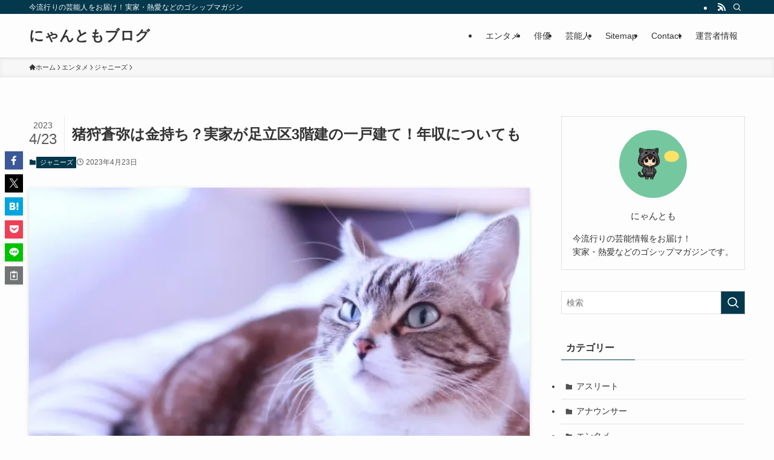

--- FILE ---
content_type: text/html; charset=UTF-8
request_url: https://happynyan.com/igarisouya-kanemoti-jikka/
body_size: 21748
content:
<!DOCTYPE html>
<html lang="ja" prefix="og: https://ogp.me/ns#" data-loaded="false" data-scrolled="false" data-spmenu="closed">
<head>
<meta charset="utf-8">
<meta name="format-detection" content="telephone=no">
<meta http-equiv="X-UA-Compatible" content="IE=edge">
<meta name="viewport" content="width=device-width, viewport-fit=cover">
<script data-cfasync="false" data-no-defer="1" data-no-minify="1" data-no-optimize="1">var ewww_webp_supported=!1;function check_webp_feature(A,e){var w;e=void 0!==e?e:function(){},ewww_webp_supported?e(ewww_webp_supported):((w=new Image).onload=function(){ewww_webp_supported=0<w.width&&0<w.height,e&&e(ewww_webp_supported)},w.onerror=function(){e&&e(!1)},w.src="data:image/webp;base64,"+{alpha:"UklGRkoAAABXRUJQVlA4WAoAAAAQAAAAAAAAAAAAQUxQSAwAAAARBxAR/Q9ERP8DAABWUDggGAAAABQBAJ0BKgEAAQAAAP4AAA3AAP7mtQAAAA=="}[A])}check_webp_feature("alpha");</script><script data-cfasync="false" data-no-defer="1" data-no-minify="1" data-no-optimize="1">var Arrive=function(c,w){"use strict";if(c.MutationObserver&&"undefined"!=typeof HTMLElement){var r,a=0,u=(r=HTMLElement.prototype.matches||HTMLElement.prototype.webkitMatchesSelector||HTMLElement.prototype.mozMatchesSelector||HTMLElement.prototype.msMatchesSelector,{matchesSelector:function(e,t){return e instanceof HTMLElement&&r.call(e,t)},addMethod:function(e,t,r){var a=e[t];e[t]=function(){return r.length==arguments.length?r.apply(this,arguments):"function"==typeof a?a.apply(this,arguments):void 0}},callCallbacks:function(e,t){t&&t.options.onceOnly&&1==t.firedElems.length&&(e=[e[0]]);for(var r,a=0;r=e[a];a++)r&&r.callback&&r.callback.call(r.elem,r.elem);t&&t.options.onceOnly&&1==t.firedElems.length&&t.me.unbindEventWithSelectorAndCallback.call(t.target,t.selector,t.callback)},checkChildNodesRecursively:function(e,t,r,a){for(var i,n=0;i=e[n];n++)r(i,t,a)&&a.push({callback:t.callback,elem:i}),0<i.childNodes.length&&u.checkChildNodesRecursively(i.childNodes,t,r,a)},mergeArrays:function(e,t){var r,a={};for(r in e)e.hasOwnProperty(r)&&(a[r]=e[r]);for(r in t)t.hasOwnProperty(r)&&(a[r]=t[r]);return a},toElementsArray:function(e){return e=void 0!==e&&("number"!=typeof e.length||e===c)?[e]:e}}),e=(l.prototype.addEvent=function(e,t,r,a){a={target:e,selector:t,options:r,callback:a,firedElems:[]};return this._beforeAdding&&this._beforeAdding(a),this._eventsBucket.push(a),a},l.prototype.removeEvent=function(e){for(var t,r=this._eventsBucket.length-1;t=this._eventsBucket[r];r--)e(t)&&(this._beforeRemoving&&this._beforeRemoving(t),(t=this._eventsBucket.splice(r,1))&&t.length&&(t[0].callback=null))},l.prototype.beforeAdding=function(e){this._beforeAdding=e},l.prototype.beforeRemoving=function(e){this._beforeRemoving=e},l),t=function(i,n){var o=new e,l=this,s={fireOnAttributesModification:!1};return o.beforeAdding(function(t){var e=t.target;e!==c.document&&e!==c||(e=document.getElementsByTagName("html")[0]);var r=new MutationObserver(function(e){n.call(this,e,t)}),a=i(t.options);r.observe(e,a),t.observer=r,t.me=l}),o.beforeRemoving(function(e){e.observer.disconnect()}),this.bindEvent=function(e,t,r){t=u.mergeArrays(s,t);for(var a=u.toElementsArray(this),i=0;i<a.length;i++)o.addEvent(a[i],e,t,r)},this.unbindEvent=function(){var r=u.toElementsArray(this);o.removeEvent(function(e){for(var t=0;t<r.length;t++)if(this===w||e.target===r[t])return!0;return!1})},this.unbindEventWithSelectorOrCallback=function(r){var a=u.toElementsArray(this),i=r,e="function"==typeof r?function(e){for(var t=0;t<a.length;t++)if((this===w||e.target===a[t])&&e.callback===i)return!0;return!1}:function(e){for(var t=0;t<a.length;t++)if((this===w||e.target===a[t])&&e.selector===r)return!0;return!1};o.removeEvent(e)},this.unbindEventWithSelectorAndCallback=function(r,a){var i=u.toElementsArray(this);o.removeEvent(function(e){for(var t=0;t<i.length;t++)if((this===w||e.target===i[t])&&e.selector===r&&e.callback===a)return!0;return!1})},this},i=new function(){var s={fireOnAttributesModification:!1,onceOnly:!1,existing:!1};function n(e,t,r){return!(!u.matchesSelector(e,t.selector)||(e._id===w&&(e._id=a++),-1!=t.firedElems.indexOf(e._id)))&&(t.firedElems.push(e._id),!0)}var c=(i=new t(function(e){var t={attributes:!1,childList:!0,subtree:!0};return e.fireOnAttributesModification&&(t.attributes=!0),t},function(e,i){e.forEach(function(e){var t=e.addedNodes,r=e.target,a=[];null!==t&&0<t.length?u.checkChildNodesRecursively(t,i,n,a):"attributes"===e.type&&n(r,i)&&a.push({callback:i.callback,elem:r}),u.callCallbacks(a,i)})})).bindEvent;return i.bindEvent=function(e,t,r){t=void 0===r?(r=t,s):u.mergeArrays(s,t);var a=u.toElementsArray(this);if(t.existing){for(var i=[],n=0;n<a.length;n++)for(var o=a[n].querySelectorAll(e),l=0;l<o.length;l++)i.push({callback:r,elem:o[l]});if(t.onceOnly&&i.length)return r.call(i[0].elem,i[0].elem);setTimeout(u.callCallbacks,1,i)}c.call(this,e,t,r)},i},o=new function(){var a={};function i(e,t){return u.matchesSelector(e,t.selector)}var n=(o=new t(function(){return{childList:!0,subtree:!0}},function(e,r){e.forEach(function(e){var t=e.removedNodes,e=[];null!==t&&0<t.length&&u.checkChildNodesRecursively(t,r,i,e),u.callCallbacks(e,r)})})).bindEvent;return o.bindEvent=function(e,t,r){t=void 0===r?(r=t,a):u.mergeArrays(a,t),n.call(this,e,t,r)},o};d(HTMLElement.prototype),d(NodeList.prototype),d(HTMLCollection.prototype),d(HTMLDocument.prototype),d(Window.prototype);var n={};return s(i,n,"unbindAllArrive"),s(o,n,"unbindAllLeave"),n}function l(){this._eventsBucket=[],this._beforeAdding=null,this._beforeRemoving=null}function s(e,t,r){u.addMethod(t,r,e.unbindEvent),u.addMethod(t,r,e.unbindEventWithSelectorOrCallback),u.addMethod(t,r,e.unbindEventWithSelectorAndCallback)}function d(e){e.arrive=i.bindEvent,s(i,e,"unbindArrive"),e.leave=o.bindEvent,s(o,e,"unbindLeave")}}(window,void 0),ewww_webp_supported=!1;function check_webp_feature(e,t){var r;ewww_webp_supported?t(ewww_webp_supported):((r=new Image).onload=function(){ewww_webp_supported=0<r.width&&0<r.height,t(ewww_webp_supported)},r.onerror=function(){t(!1)},r.src="data:image/webp;base64,"+{alpha:"UklGRkoAAABXRUJQVlA4WAoAAAAQAAAAAAAAAAAAQUxQSAwAAAARBxAR/Q9ERP8DAABWUDggGAAAABQBAJ0BKgEAAQAAAP4AAA3AAP7mtQAAAA==",animation:"UklGRlIAAABXRUJQVlA4WAoAAAASAAAAAAAAAAAAQU5JTQYAAAD/////AABBTk1GJgAAAAAAAAAAAAAAAAAAAGQAAABWUDhMDQAAAC8AAAAQBxAREYiI/gcA"}[e])}function ewwwLoadImages(e){if(e){for(var t=document.querySelectorAll(".batch-image img, .image-wrapper a, .ngg-pro-masonry-item a, .ngg-galleria-offscreen-seo-wrapper a"),r=0,a=t.length;r<a;r++)ewwwAttr(t[r],"data-src",t[r].getAttribute("data-webp")),ewwwAttr(t[r],"data-thumbnail",t[r].getAttribute("data-webp-thumbnail"));for(var i=document.querySelectorAll("div.woocommerce-product-gallery__image"),r=0,a=i.length;r<a;r++)ewwwAttr(i[r],"data-thumb",i[r].getAttribute("data-webp-thumb"))}for(var n=document.querySelectorAll("video"),r=0,a=n.length;r<a;r++)ewwwAttr(n[r],"poster",e?n[r].getAttribute("data-poster-webp"):n[r].getAttribute("data-poster-image"));for(var o,l=document.querySelectorAll("img.ewww_webp_lazy_load"),r=0,a=l.length;r<a;r++)e&&(ewwwAttr(l[r],"data-lazy-srcset",l[r].getAttribute("data-lazy-srcset-webp")),ewwwAttr(l[r],"data-srcset",l[r].getAttribute("data-srcset-webp")),ewwwAttr(l[r],"data-lazy-src",l[r].getAttribute("data-lazy-src-webp")),ewwwAttr(l[r],"data-src",l[r].getAttribute("data-src-webp")),ewwwAttr(l[r],"data-orig-file",l[r].getAttribute("data-webp-orig-file")),ewwwAttr(l[r],"data-medium-file",l[r].getAttribute("data-webp-medium-file")),ewwwAttr(l[r],"data-large-file",l[r].getAttribute("data-webp-large-file")),null!=(o=l[r].getAttribute("srcset"))&&!1!==o&&o.includes("R0lGOD")&&ewwwAttr(l[r],"src",l[r].getAttribute("data-lazy-src-webp"))),l[r].className=l[r].className.replace(/\bewww_webp_lazy_load\b/,"");for(var s=document.querySelectorAll(".ewww_webp"),r=0,a=s.length;r<a;r++)e?(ewwwAttr(s[r],"srcset",s[r].getAttribute("data-srcset-webp")),ewwwAttr(s[r],"src",s[r].getAttribute("data-src-webp")),ewwwAttr(s[r],"data-orig-file",s[r].getAttribute("data-webp-orig-file")),ewwwAttr(s[r],"data-medium-file",s[r].getAttribute("data-webp-medium-file")),ewwwAttr(s[r],"data-large-file",s[r].getAttribute("data-webp-large-file")),ewwwAttr(s[r],"data-large_image",s[r].getAttribute("data-webp-large_image")),ewwwAttr(s[r],"data-src",s[r].getAttribute("data-webp-src"))):(ewwwAttr(s[r],"srcset",s[r].getAttribute("data-srcset-img")),ewwwAttr(s[r],"src",s[r].getAttribute("data-src-img"))),s[r].className=s[r].className.replace(/\bewww_webp\b/,"ewww_webp_loaded");window.jQuery&&jQuery.fn.isotope&&jQuery.fn.imagesLoaded&&(jQuery(".fusion-posts-container-infinite").imagesLoaded(function(){jQuery(".fusion-posts-container-infinite").hasClass("isotope")&&jQuery(".fusion-posts-container-infinite").isotope()}),jQuery(".fusion-portfolio:not(.fusion-recent-works) .fusion-portfolio-wrapper").imagesLoaded(function(){jQuery(".fusion-portfolio:not(.fusion-recent-works) .fusion-portfolio-wrapper").isotope()}))}function ewwwWebPInit(e){ewwwLoadImages(e),ewwwNggLoadGalleries(e),document.arrive(".ewww_webp",function(){ewwwLoadImages(e)}),document.arrive(".ewww_webp_lazy_load",function(){ewwwLoadImages(e)}),document.arrive("videos",function(){ewwwLoadImages(e)}),"loading"==document.readyState?document.addEventListener("DOMContentLoaded",ewwwJSONParserInit):("undefined"!=typeof galleries&&ewwwNggParseGalleries(e),ewwwWooParseVariations(e))}function ewwwAttr(e,t,r){null!=r&&!1!==r&&e.setAttribute(t,r)}function ewwwJSONParserInit(){"undefined"!=typeof galleries&&check_webp_feature("alpha",ewwwNggParseGalleries),check_webp_feature("alpha",ewwwWooParseVariations)}function ewwwWooParseVariations(e){if(e)for(var t=document.querySelectorAll("form.variations_form"),r=0,a=t.length;r<a;r++){var i=t[r].getAttribute("data-product_variations"),n=!1;try{for(var o in i=JSON.parse(i))void 0!==i[o]&&void 0!==i[o].image&&(void 0!==i[o].image.src_webp&&(i[o].image.src=i[o].image.src_webp,n=!0),void 0!==i[o].image.srcset_webp&&(i[o].image.srcset=i[o].image.srcset_webp,n=!0),void 0!==i[o].image.full_src_webp&&(i[o].image.full_src=i[o].image.full_src_webp,n=!0),void 0!==i[o].image.gallery_thumbnail_src_webp&&(i[o].image.gallery_thumbnail_src=i[o].image.gallery_thumbnail_src_webp,n=!0),void 0!==i[o].image.thumb_src_webp&&(i[o].image.thumb_src=i[o].image.thumb_src_webp,n=!0));n&&ewwwAttr(t[r],"data-product_variations",JSON.stringify(i))}catch(e){}}}function ewwwNggParseGalleries(e){if(e)for(var t in galleries){var r=galleries[t];galleries[t].images_list=ewwwNggParseImageList(r.images_list)}}function ewwwNggLoadGalleries(e){e&&document.addEventListener("ngg.galleria.themeadded",function(e,t){window.ngg_galleria._create_backup=window.ngg_galleria.create,window.ngg_galleria.create=function(e,t){var r=$(e).data("id");return galleries["gallery_"+r].images_list=ewwwNggParseImageList(galleries["gallery_"+r].images_list),window.ngg_galleria._create_backup(e,t)}})}function ewwwNggParseImageList(e){for(var t in e){var r=e[t];if(void 0!==r["image-webp"]&&(e[t].image=r["image-webp"],delete e[t]["image-webp"]),void 0!==r["thumb-webp"]&&(e[t].thumb=r["thumb-webp"],delete e[t]["thumb-webp"]),void 0!==r.full_image_webp&&(e[t].full_image=r.full_image_webp,delete e[t].full_image_webp),void 0!==r.srcsets)for(var a in r.srcsets)nggSrcset=r.srcsets[a],void 0!==r.srcsets[a+"-webp"]&&(e[t].srcsets[a]=r.srcsets[a+"-webp"],delete e[t].srcsets[a+"-webp"]);if(void 0!==r.full_srcsets)for(var i in r.full_srcsets)nggFSrcset=r.full_srcsets[i],void 0!==r.full_srcsets[i+"-webp"]&&(e[t].full_srcsets[i]=r.full_srcsets[i+"-webp"],delete e[t].full_srcsets[i+"-webp"])}return e}check_webp_feature("alpha",ewwwWebPInit);</script>
<!-- Search Engine Optimization by Rank Math - https://rankmath.com/ -->
<title>猪狩蒼弥は金持ち？実家が足立区3階建の一戸建て！年収についても - にゃんともブログ</title>
<meta name="description" content="ジャニーズJr.の中の大人気ユニット「HiHiJets」のメンバー猪狩蒼弥くん。"/>
<meta name="robots" content="follow, index, max-snippet:-1, max-video-preview:-1, max-image-preview:large"/>
<link rel="canonical" href="https://happynyan.com/igarisouya-kanemoti-jikka/" />
<meta property="og:locale" content="ja_JP" />
<meta property="og:type" content="article" />
<meta property="og:title" content="猪狩蒼弥は金持ち？実家が足立区3階建の一戸建て！年収についても - にゃんともブログ" />
<meta property="og:description" content="ジャニーズJr.の中の大人気ユニット「HiHiJets」のメンバー猪狩蒼弥くん。" />
<meta property="og:url" content="https://happynyan.com/igarisouya-kanemoti-jikka/" />
<meta property="og:site_name" content="にゃんともブログ" />
<meta property="article:section" content="ジャニーズ" />
<meta property="og:updated_time" content="2023-04-23T15:04:45+09:00" />
<meta property="article:published_time" content="2023-04-23T03:14:30+09:00" />
<meta property="article:modified_time" content="2023-04-23T15:04:45+09:00" />
<meta name="twitter:card" content="summary_large_image" />
<meta name="twitter:title" content="猪狩蒼弥は金持ち？実家が足立区3階建の一戸建て！年収についても - にゃんともブログ" />
<meta name="twitter:description" content="ジャニーズJr.の中の大人気ユニット「HiHiJets」のメンバー猪狩蒼弥くん。" />
<meta name="twitter:label1" content="によって書かれた" />
<meta name="twitter:data1" content="管理人" />
<meta name="twitter:label2" content="読む時間" />
<meta name="twitter:data2" content="1分" />
<script type="application/ld+json" class="rank-math-schema">{"@context":"https://schema.org","@graph":[{"@type":["Person","Organization"],"@id":"https://happynyan.com/#person","name":"\u306b\u3083\u3093\u3068\u3082\u30d6\u30ed\u30b0"},{"@type":"WebSite","@id":"https://happynyan.com/#website","url":"https://happynyan.com","name":"\u306b\u3083\u3093\u3068\u3082\u30d6\u30ed\u30b0","publisher":{"@id":"https://happynyan.com/#person"},"inLanguage":"ja"},{"@type":"ImageObject","@id":"https://www29.a8.net/svt/bgt?aid=220604109569&amp;wid=001&amp;eno=01&amp;mid=s00000012789001013000&amp;mc=1","url":"https://www29.a8.net/svt/bgt?aid=220604109569&amp;wid=001&amp;eno=01&amp;mid=s00000012789001013000&amp;mc=1","width":"200","height":"200","inLanguage":"ja"},{"@type":"WebPage","@id":"https://happynyan.com/igarisouya-kanemoti-jikka/#webpage","url":"https://happynyan.com/igarisouya-kanemoti-jikka/","name":"\u732a\u72e9\u84bc\u5f25\u306f\u91d1\u6301\u3061\uff1f\u5b9f\u5bb6\u304c\u8db3\u7acb\u533a3\u968e\u5efa\u306e\u4e00\u6238\u5efa\u3066\uff01\u5e74\u53ce\u306b\u3064\u3044\u3066\u3082 - \u306b\u3083\u3093\u3068\u3082\u30d6\u30ed\u30b0","datePublished":"2023-04-23T03:14:30+09:00","dateModified":"2023-04-23T15:04:45+09:00","isPartOf":{"@id":"https://happynyan.com/#website"},"primaryImageOfPage":{"@id":"https://www29.a8.net/svt/bgt?aid=220604109569&amp;wid=001&amp;eno=01&amp;mid=s00000012789001013000&amp;mc=1"},"inLanguage":"ja"},{"@type":"Person","@id":"https://happynyan.com/author/tomonyan/","name":"\u7ba1\u7406\u4eba","url":"https://happynyan.com/author/tomonyan/","image":{"@type":"ImageObject","@id":"https://secure.gravatar.com/avatar/1ac0a94d10a13cfb1d17340c8e1216122617b2d84a4bf133fde04ec0681a4540?s=96&amp;d=mm&amp;r=g","url":"https://secure.gravatar.com/avatar/1ac0a94d10a13cfb1d17340c8e1216122617b2d84a4bf133fde04ec0681a4540?s=96&amp;d=mm&amp;r=g","caption":"\u7ba1\u7406\u4eba","inLanguage":"ja"}},{"@type":"BlogPosting","headline":"\u732a\u72e9\u84bc\u5f25\u306f\u91d1\u6301\u3061\uff1f\u5b9f\u5bb6\u304c\u8db3\u7acb\u533a3\u968e\u5efa\u306e\u4e00\u6238\u5efa\u3066\uff01\u5e74\u53ce\u306b\u3064\u3044\u3066\u3082 - \u306b\u3083\u3093\u3068\u3082\u30d6\u30ed\u30b0","datePublished":"2023-04-23T03:14:30+09:00","dateModified":"2023-04-23T15:04:45+09:00","articleSection":"\u30b8\u30e3\u30cb\u30fc\u30ba","author":{"@id":"https://happynyan.com/author/tomonyan/","name":"\u7ba1\u7406\u4eba"},"publisher":{"@id":"https://happynyan.com/#person"},"description":"\u30b8\u30e3\u30cb\u30fc\u30baJr.\u306e\u4e2d\u306e\u5927\u4eba\u6c17\u30e6\u30cb\u30c3\u30c8\u300cHiHiJets\u300d\u306e\u30e1\u30f3\u30d0\u30fc\u732a\u72e9\u84bc\u5f25\u304f\u3093\u3002","name":"\u732a\u72e9\u84bc\u5f25\u306f\u91d1\u6301\u3061\uff1f\u5b9f\u5bb6\u304c\u8db3\u7acb\u533a3\u968e\u5efa\u306e\u4e00\u6238\u5efa\u3066\uff01\u5e74\u53ce\u306b\u3064\u3044\u3066\u3082 - \u306b\u3083\u3093\u3068\u3082\u30d6\u30ed\u30b0","@id":"https://happynyan.com/igarisouya-kanemoti-jikka/#richSnippet","isPartOf":{"@id":"https://happynyan.com/igarisouya-kanemoti-jikka/#webpage"},"image":{"@id":"https://www29.a8.net/svt/bgt?aid=220604109569&amp;wid=001&amp;eno=01&amp;mid=s00000012789001013000&amp;mc=1"},"inLanguage":"ja","mainEntityOfPage":{"@id":"https://happynyan.com/igarisouya-kanemoti-jikka/#webpage"}}]}</script>
<!-- /Rank Math WordPress SEO プラグイン -->

<link rel="alternate" type="application/rss+xml" title="にゃんともブログ &raquo; フィード" href="https://happynyan.com/feed/" />

<link data-optimized="2" rel="stylesheet" href="https://happynyan.com/wp-content/litespeed/css/340fe2b94bdbd17381709650c338a55f.css?ver=9a599" />












<noscript><link href="https://happynyan.com/wp-content/themes/swell/build/css/noscript.css" rel="stylesheet"></noscript>
<link rel="https://api.w.org/" href="https://happynyan.com/wp-json/" /><link rel="alternate" title="JSON" type="application/json" href="https://happynyan.com/wp-json/wp/v2/posts/976" /><link rel='shortlink' href='https://happynyan.com/?p=976' />


</head>
<body>
<script data-cfasync="false" data-no-defer="1" data-no-minify="1" data-no-optimize="1">if(typeof ewww_webp_supported==="undefined"){var ewww_webp_supported=!1}if(ewww_webp_supported){document.body.classList.add("webp-support")}</script>
<div id="body_wrap" class="wp-singular post-template-default single single-post postid-976 single-format-standard wp-theme-swell -body-solid -sidebar-on -frame-off id_976" >
<div id="sp_menu" class="p-spMenu -left">
	<div class="p-spMenu__inner">
		<div class="p-spMenu__closeBtn">
			<button class="c-iconBtn -menuBtn c-plainBtn" data-onclick="toggleMenu" aria-label="メニューを閉じる">
				<i class="c-iconBtn__icon icon-close-thin"></i>
			</button>
		</div>
		<div class="p-spMenu__body">
			<div class="c-widget__title -spmenu">
				MENU			</div>
			<div class="p-spMenu__nav">
				<ul class="c-spnav c-listMenu"><li class="menu-item menu-item-type-taxonomy menu-item-object-category current-post-ancestor menu-item-5958"><a href="https://happynyan.com/category/%e3%82%a8%e3%83%b3%e3%82%bf%e3%83%a1/">エンタメ</a></li>
<li class="menu-item menu-item-type-taxonomy menu-item-object-category menu-item-5957"><a href="https://happynyan.com/category/%e3%82%a8%e3%83%b3%e3%82%bf%e3%83%a1/%e4%bf%b3%e5%84%aa/">俳優</a></li>
<li class="menu-item menu-item-type-taxonomy menu-item-object-category menu-item-5959"><a href="https://happynyan.com/category/%e3%82%a8%e3%83%b3%e3%82%bf%e3%83%a1/%e8%8a%b8%e8%83%bd%e4%ba%ba/">芸能人</a></li>
<li class="menu-item menu-item-type-post_type menu-item-object-page menu-item-5960"><a href="https://happynyan.com/%e3%82%b5%e3%82%a4%e3%83%88%e3%83%9e%e3%83%83%e3%83%97/">Sitemap</a></li>
<li class="menu-item menu-item-type-post_type menu-item-object-page menu-item-5961"><a href="https://happynyan.com/contact/">Contact</a></li>
<li class="menu-item menu-item-type-post_type menu-item-object-page menu-item-6226"><a href="https://happynyan.com/%e9%81%8b%e5%96%b6%e8%80%85%e6%83%85%e5%a0%b1/">運営者情報</a></li>
</ul>			</div>
					</div>
	</div>
	<div class="p-spMenu__overlay c-overlay" data-onclick="toggleMenu"></div>
</div>
<header id="header" class="l-header -series -series-right" data-spfix="1">
	<div class="l-header__bar pc_">
	<div class="l-header__barInner l-container">
		<div class="c-catchphrase">今流行りの芸能人をお届け！実家・熱愛などのゴシップマガジン</div><ul class="c-iconList">
						<li class="c-iconList__item -rss">
						<a href="https://happynyan.com/feed/" target="_blank" rel="noopener" class="c-iconList__link u-fz-14 hov-flash" aria-label="rss">
							<i class="c-iconList__icon icon-rss" role="presentation"></i>
						</a>
					</li>
									<li class="c-iconList__item -search">
						<button class="c-iconList__link c-plainBtn u-fz-14 hov-flash" data-onclick="toggleSearch" aria-label="検索">
							<i class="c-iconList__icon icon-search" role="presentation"></i>
						</button>
					</li>
				</ul>
	</div>
</div>
	<div class="l-header__inner l-container">
		<div class="l-header__logo">
			<div class="c-headLogo -txt"><a href="https://happynyan.com/" title="にゃんともブログ" class="c-headLogo__link" rel="home">にゃんともブログ</a></div>					</div>
		<nav id="gnav" class="l-header__gnav c-gnavWrap">
					<ul class="c-gnav">
			<li class="menu-item menu-item-type-taxonomy menu-item-object-category current-post-ancestor menu-item-5958"><a href="https://happynyan.com/category/%e3%82%a8%e3%83%b3%e3%82%bf%e3%83%a1/"><span class="ttl">エンタメ</span></a></li>
<li class="menu-item menu-item-type-taxonomy menu-item-object-category menu-item-5957"><a href="https://happynyan.com/category/%e3%82%a8%e3%83%b3%e3%82%bf%e3%83%a1/%e4%bf%b3%e5%84%aa/"><span class="ttl">俳優</span></a></li>
<li class="menu-item menu-item-type-taxonomy menu-item-object-category menu-item-5959"><a href="https://happynyan.com/category/%e3%82%a8%e3%83%b3%e3%82%bf%e3%83%a1/%e8%8a%b8%e8%83%bd%e4%ba%ba/"><span class="ttl">芸能人</span></a></li>
<li class="menu-item menu-item-type-post_type menu-item-object-page menu-item-5960"><a href="https://happynyan.com/%e3%82%b5%e3%82%a4%e3%83%88%e3%83%9e%e3%83%83%e3%83%97/"><span class="ttl">Sitemap</span></a></li>
<li class="menu-item menu-item-type-post_type menu-item-object-page menu-item-5961"><a href="https://happynyan.com/contact/"><span class="ttl">Contact</span></a></li>
<li class="menu-item menu-item-type-post_type menu-item-object-page menu-item-6226"><a href="https://happynyan.com/%e9%81%8b%e5%96%b6%e8%80%85%e6%83%85%e5%a0%b1/"><span class="ttl">運営者情報</span></a></li>
					</ul>
			</nav>
		<div class="l-header__customBtn sp_">
			<button class="c-iconBtn c-plainBtn" data-onclick="toggleSearch" aria-label="検索ボタン">
			<i class="c-iconBtn__icon icon-search"></i>
					</button>
	</div>
<div class="l-header__menuBtn sp_">
	<button class="c-iconBtn -menuBtn c-plainBtn" data-onclick="toggleMenu" aria-label="メニューボタン">
		<i class="c-iconBtn__icon icon-menu-thin"></i>
			</button>
</div>
	</div>
	</header>
<div id="fix_header" class="l-fixHeader -series -series-right">
	<div class="l-fixHeader__inner l-container">
		<div class="l-fixHeader__logo">
			<div class="c-headLogo -txt"><a href="https://happynyan.com/" title="にゃんともブログ" class="c-headLogo__link" rel="home">にゃんともブログ</a></div>		</div>
		<div class="l-fixHeader__gnav c-gnavWrap">
					<ul class="c-gnav">
			<li class="menu-item menu-item-type-taxonomy menu-item-object-category current-post-ancestor menu-item-5958"><a href="https://happynyan.com/category/%e3%82%a8%e3%83%b3%e3%82%bf%e3%83%a1/"><span class="ttl">エンタメ</span></a></li>
<li class="menu-item menu-item-type-taxonomy menu-item-object-category menu-item-5957"><a href="https://happynyan.com/category/%e3%82%a8%e3%83%b3%e3%82%bf%e3%83%a1/%e4%bf%b3%e5%84%aa/"><span class="ttl">俳優</span></a></li>
<li class="menu-item menu-item-type-taxonomy menu-item-object-category menu-item-5959"><a href="https://happynyan.com/category/%e3%82%a8%e3%83%b3%e3%82%bf%e3%83%a1/%e8%8a%b8%e8%83%bd%e4%ba%ba/"><span class="ttl">芸能人</span></a></li>
<li class="menu-item menu-item-type-post_type menu-item-object-page menu-item-5960"><a href="https://happynyan.com/%e3%82%b5%e3%82%a4%e3%83%88%e3%83%9e%e3%83%83%e3%83%97/"><span class="ttl">Sitemap</span></a></li>
<li class="menu-item menu-item-type-post_type menu-item-object-page menu-item-5961"><a href="https://happynyan.com/contact/"><span class="ttl">Contact</span></a></li>
<li class="menu-item menu-item-type-post_type menu-item-object-page menu-item-6226"><a href="https://happynyan.com/%e9%81%8b%e5%96%b6%e8%80%85%e6%83%85%e5%a0%b1/"><span class="ttl">運営者情報</span></a></li>
					</ul>
			</div>
	</div>
</div>
<div id="breadcrumb" class="p-breadcrumb -bg-on"><ol class="p-breadcrumb__list l-container"><li class="p-breadcrumb__item"><a href="https://happynyan.com/" class="p-breadcrumb__text"><span class="__home icon-home"> ホーム</span></a></li><li class="p-breadcrumb__item"><a href="https://happynyan.com/category/%e3%82%a8%e3%83%b3%e3%82%bf%e3%83%a1/" class="p-breadcrumb__text"><span>エンタメ</span></a></li><li class="p-breadcrumb__item"><a href="https://happynyan.com/category/%e3%82%a8%e3%83%b3%e3%82%bf%e3%83%a1/%e3%82%b8%e3%83%a3%e3%83%8b%e3%83%bc%e3%82%ba/" class="p-breadcrumb__text"><span>ジャニーズ</span></a></li><li class="p-breadcrumb__item"><span class="p-breadcrumb__text">猪狩蒼弥は金持ち？実家が足立区3階建の一戸建て！年収についても</span></li></ol></div><div id="content" class="l-content l-container" data-postid="976" data-pvct="true">
<main id="main_content" class="l-mainContent l-article">
	<article class="l-mainContent__inner" data-clarity-region="article">
		<div class="p-articleHead c-postTitle">
	<h1 class="c-postTitle__ttl">猪狩蒼弥は金持ち？実家が足立区3階建の一戸建て！年収についても</h1>
			<time class="c-postTitle__date u-thin" datetime="2023-04-23" aria-hidden="true">
			<span class="__y">2023</span>
			<span class="__md">4/23</span>
		</time>
	</div>
<div class="p-articleMetas -top">

	
		<div class="p-articleMetas__termList c-categoryList">
					<a class="c-categoryList__link hov-flash-up" href="https://happynyan.com/category/%e3%82%a8%e3%83%b3%e3%82%bf%e3%83%a1/%e3%82%b8%e3%83%a3%e3%83%8b%e3%83%bc%e3%82%ba/" data-cat-id="8">
				ジャニーズ			</a>
			</div>
<div class="p-articleMetas__times c-postTimes u-thin">
	<time class="c-postTimes__posted icon-posted" datetime="2023-04-23" aria-label="公開日">2023年4月23日</time></div>
</div>


<figure class="p-articleThumb"><picture><source srcset="https://happynyan.com/wp-content/uploads/2024/01/23471971_s.jpg.webp 640w, https://happynyan.com/wp-content/uploads/2024/01/23471971_s-300x200.jpg.webp 300w" sizes='(min-width: 960px) 960px, 100vw' type="image/webp"><img data-lazyloaded="1" src="[data-uri]" width="640" height="427" data-src="https://happynyan.com/wp-content/uploads/2024/01/23471971_s.jpg" alt="" class="p-articleThumb__img" data-srcset="https://happynyan.com/wp-content/uploads/2024/01/23471971_s.jpg 640w, https://happynyan.com/wp-content/uploads/2024/01/23471971_s-300x200.jpg 300w" data-sizes="(min-width: 960px) 960px, 100vw"  data-eio="p"><noscript><img width="640" height="427"  src="https://happynyan.com/wp-content/uploads/2024/01/23471971_s.jpg" alt="" class="p-articleThumb__img" srcset="https://happynyan.com/wp-content/uploads/2024/01/23471971_s.jpg 640w, https://happynyan.com/wp-content/uploads/2024/01/23471971_s-300x200.jpg 300w" sizes="(min-width: 960px) 960px, 100vw"  data-eio="p"></noscript></picture></figure><div class="w-singleTop"><div id="text-8" class="widget c-widget widget_text">			<div class="textwidget"><p><span style="font-weight: 400;">※当サイトは、海外在住者に向けて情報を発信しています。</span></p>
</div>
		</div></div>		<div class="post_content">
			<p>ジャニーズJr.の中の大人気ユニット「HiHiJets」のメンバー猪狩蒼弥くん。</p>
<p>猪狩蒼弥くんが金持ちで実家もすごいお金持ちではないかとファンの中で注目を浴びていますよね！</p>
<p>&nbsp;</p>
<p>「HiHiJets」の中ではラップ担当をし、独自のファッションを着こなし、練習服や私服もおしゃれで高そうな服を着ている印象がある猪狩蒼弥くんは金持ち感たっぷり。</p>
<p>猪狩蒼弥くんのことを「猪狩様」というファンもいるくらいなので、猪狩蒼弥くんは金持ちオーラがぷんぷんしています！</p>
<p>&nbsp;</p>
<p>猪狩蒼弥くんは金持ちなのか？</p>
<p>きっと猪狩蒼弥くんは金持ちに違いない^^</p>
<p>&nbsp;</p>
<p>そこで、今回は猪狩蒼弥くんが金持ちなのかや、猪狩蒼弥くんの実家がすごいお金持ちなのかを調査しました！</p>
<div class="p-toc -double"><span class="p-toc__ttl">目次</span></div><h2><strong>猪狩蒼弥は金持ち？</strong></h2>
<blockquote class="twitter-tweet">
<p dir="ltr" lang="ja">この赤ちゃん可愛すぎん…<br />
<a href="https://twitter.com/hashtag/%E7%8C%AA%E7%8B%A9%E8%92%BC%E5%BC%A5?src=hash&amp;ref_src=twsrc%5Etfw" target="_blank" rel="noopener">#猪狩蒼弥</a> <a href="https://t.co/yG9NKtbFuX">pic.twitter.com/yG9NKtbFuX</a></p>
<p>— きお (@schnee_0516) <a href="https://twitter.com/schnee_0516/status/1503711477940719616?ref_src=twsrc%5Etfw" target="_blank" rel="noopener">March 15, 2022</a></p></blockquote>
<p><script async src="https://platform.twitter.com/widgets.js" charset="utf-8"></script></p>
<p>猪狩蒼弥くんは金持ちなのでしょうか？</p>
<p>猪狩蒼弥くんは金持ちのオーラがあって、いつも堂々とはきはき自分の意見を話すイメージがあります^^</p>
<p>&nbsp;</p>
<p>大人気ジャニーズJr.の猪狩蒼弥くんが金持ちなのか？</p>
<p>ファンの中では猪狩蒼弥くんがお金持ちではないのかと言われています^^</p>
<p>&nbsp;</p>
<p>猪狩蒼弥くんが金持ちだと本人の口からの金持ち発言はありません。</p>
<p>ですが、過去の動画やインタビューなどでの発言から猪狩蒼弥くんがお金持ちらしい発言を度々していました！</p>
<p>&nbsp;</p>
<p>「HiHiJets」のジャニーズJr.チャンネルでは、<strong>「小さい頃、大きなおもちゃ屋で、親から何でも好きなもの買っていいよと言われた」</strong>と猪狩蒼弥くん自ら金持ちらしい発言。</p>
<p>他にも、<strong>「小学校低学年の時家族で台湾旅行に行った」</strong>など猪狩蒼弥くんがお金持ちであろうエピソードを語っていました！</p>
<p>&nbsp;</p>
<p>それらのことから、猪狩蒼弥くんがお金持ちらしいと言われている様ですね。</p>
<p>大きなおもちゃ屋で「なんでも好きなだけ買っていいよ」と言われたことがある人はどのくらいいるのでしょうか？</p>
<p>「なんでも好きなものを買っていいよ」ではなく「好きなだけ買っていい」が猪狩蒼弥くんがお金持ち説を裏付けているのではないでしょうか^^</p>
<p>&nbsp;</p>
<p>またYouTubeに実家の部屋の一部が映し出されたときに、<strong>おしゃれな部屋の壁紙</strong>や、猪狩蒼弥くん自身が着ていた服装などがブランドものだったのもあり、猪狩蒼弥くんのお金持ちイメージが強まったのでしょう。</p>
<h2><strong>猪狩蒼弥の年収は？</strong></h2>
<p>猪狩蒼弥くんがお金持ちかを裏付ける、猪狩蒼弥くんの年収については、自身が答えている場面はありませんでした。</p>
<p>しかし、2023年4月放送の「川島明の芸能界(秘)通信簿　春の3時間SP」に出演した猪狩蒼弥くんは、現在の給料事情を赤裸々に告白。</p>
<blockquote><p>デビューすると「まず、お給料が全然違います！レベルがもう2倍3倍（違う）」とデビュー前と後の違いを明かした猪狩。するとメンバーの作間龍斗も「仕事の内容が同じでも全然違う」と給料面での違いが特に大きいと説明した。</p>
<p>引用：モデルプレス</p></blockquote>
<p>&nbsp;</p>
<p>ジャニーズでデビューするか、ジャニーズjr.のまま活動するかでは、同じ仕事でも、当たり前ですが給料が2倍、3倍違うと告白した猪狩蒼弥くん。</p>
<p>仮に、ジャニーズのデビュー組が、年収1千万であれば、HiHiJetsなど、ジャニーズjr.のグループは年収が、300万や400万位になるということですね。</p>
<p>ジャニーズjr.時代に、これだけの年収があればすごいことだとは思いますが、年齢が上がるにつれ、デビュー組との給料差が気になるようになるのかも知れませんね。</p>
<p>&nbsp;</p>
<p>ジャニーズJr.は出演した公演数と滝沢歌舞伎などの舞台、デビューしているジャニーズのバックに付いた数で収入が多くなっていくと言われているようです。</p>
<p>猪狩蒼弥くんはジャニーズJr.の「HiHiJets」でのグループ活動だけでなく、個人で「恋と病と野郎組」などのドラマや映画に出演されていますね。</p>
<p>そして、朝の情報番組「ZIP！」でもリポーターに抜擢されるなど、個人の仕事量もどんどん増えています。</p>
<p>猪狩蒼弥くんの年収は他のジャニーズJr.より多いと推測^^</p>
<p>20歳の年齢からみれば、猪狩蒼弥くんはお金持ちで年収も高いと思われます！</p>
<p><a href="https://px.a8.net/svt/ejp?a8mat=3NCB7X+9ERNZM+2QOI+614CX" rel="nofollow noopener" target="_blank"><br />
<img decoding="async" src="[data-uri]" data-src="https://www29.a8.net/svt/bgt?aid=220604109569&amp;wid=001&amp;eno=01&amp;mid=s00000012789001013000&amp;mc=1" alt="" width="120" height="60" border="0"  data-aspectratio="120/60" class="lazyload" ><noscript><img decoding="async" src="https://www29.a8.net/svt/bgt?aid=220604109569&amp;wid=001&amp;eno=01&amp;mid=s00000012789001013000&amp;mc=1" alt="" width="120" height="60" border="0" ></noscript></a></p>
<h2><strong>猪狩蒼弥の実家は金持ち？</strong></h2>
<blockquote class="twitter-tweet">
<p dir="ltr" lang="ja">猪狩くん&#x1f49a;と同じテーブルにいる気持ち&#x1f495;<a href="https://twitter.com/hashtag/HiHiJets?src=hash&amp;ref_src=twsrc%5Etfw" target="_blank" rel="noopener">#HiHiJets</a> <a href="https://twitter.com/hashtag/%E7%8C%AA%E7%8B%A9%E8%92%BC%E5%BC%A5?src=hash&amp;ref_src=twsrc%5Etfw" target="_blank" rel="noopener">#猪狩蒼弥</a> <a href="https://twitter.com/hashtag/%E3%81%8B%E3%82%8F%E3%81%84%E3%81%84%E5%8F%A3?src=hash&amp;ref_src=twsrc%5Etfw" target="_blank" rel="noopener">#かわいい口</a>&#x1f444; <a href="https://t.co/zdEIxUdQyj">pic.twitter.com/zdEIxUdQyj</a></p>
<p>— イズミル (@izmir_from) <a href="https://twitter.com/izmir_from/status/1503327920726622209?ref_src=twsrc%5Etfw" target="_blank" rel="noopener">March 14, 2022</a></p></blockquote>
<p><script async src="https://platform.twitter.com/widgets.js" charset="utf-8"></script></p>
<p>猪狩蒼弥くん自身が金持ちで年収もかなりあるのではないかということが想定出来ました！</p>
<p>さて、猪狩蒼弥くんの実家はお金持ちなのでしょうか？</p>
<p>猪狩蒼弥くんは東京都足立区出身と言われているので、東京都23区内に実家があることから、猪狩蒼弥くんの実家がお金持ちかも知れないとも推測されます！</p>
<p>&nbsp;</p>
<p>猪狩蒼弥くんの実家のお父さんはローラースケート選手だった過去があり、元ローラーゲームで有名な「東京ボンバーズ」のリーダーを務めていたという情報が！</p>
<p>ローラースケート選手がどのくらいの年収を貰っているかは、情報が出てきませんでしたので、猪狩蒼弥くんの実家のお金持ちかどうかは不明です。</p>
<p>しかし、その後、猪狩蒼弥くんの実家の父親は、建築業で会社をされている情報もあり、現在は猪狩蒼弥くんの父親は社長をされている可能性が。</p>
<p>&nbsp;</p>
<p>前述しましたが、猪狩蒼弥くんの家庭でのお金持ちエピソードを踏まえると、猪狩蒼弥くんの実家は金持ちだと思われますね！</p>
<p>猪狩蒼弥くんの媚びない雰囲気や堂々とした雰囲気を見ると、育ちが良く、猪狩蒼弥くんの実家はきっとお金持ちに違いないと思ってしまいますね^^<br />
<a href="https://px.a8.net/svt/ejp?a8mat=3NCB7X+9FD3LE+3ZDY+C2101" rel="nofollow noopener" target="_blank"><br />
<img decoding="async" src="[data-uri]" data-src="https://www23.a8.net/svt/bgt?aid=220604109570&amp;wid=001&amp;eno=01&amp;mid=s00000018583002025000&amp;mc=1" alt="" width="468" height="60" border="0"  data-aspectratio="468/60" class="lazyload" ><noscript><img decoding="async" src="https://www23.a8.net/svt/bgt?aid=220604109570&amp;wid=001&amp;eno=01&amp;mid=s00000018583002025000&amp;mc=1" alt="" width="468" height="60" border="0" ></noscript></a></p>
<h2><strong>まとめ</strong></h2>
<p>今回は、猪狩蒼弥くんが金持ちなのかや、猪狩蒼弥くんの実家が金持ちなのかを調査してみました^^</p>
<p>猪狩蒼弥くんはお金持ちだというのは、20歳男性としては、きっと相当の収入があるとの推測が出来ました！</p>
<p>&nbsp;</p>
<p>猪狩蒼弥くんの実家がお金持ち説は、調査したところ実際にはわかりませんでした。</p>
<p>しかし、猪狩蒼弥くんの子供の頃のエピソードや、住んでいる場所、ハイブランドの私服などの情報から、猪狩蒼弥くんは金持ちであろうと推測。</p>
<p>猪狩蒼弥くんの父親の職業歴からも、猪狩蒼弥くんの実家がお金持ち説は本当かもしれませんね！</p>
<p>&nbsp;</p>
<p>またYouTubeでHiHiJetsメンバーにも猪狩蒼弥くんはお金持ちと言われていて、猪狩蒼弥くん自身もお金持ちであろう発言をされている場面がありました。</p>
<p>猪狩蒼弥くんがお金持ちで、猪狩蒼弥くんの実家もお金持ち説は、より一層濃厚になりましたね！</p>
<p>猪狩蒼弥くんが所属するジャニーズJr.ユニット「<em>HiHi Jets</em>」は、<a href="https://happynyan.com/jyani-zu-debyu-tugi/" target="_blank" rel="noopener"><strong>ジャニーズJr.の次のデビュー候補</strong></a>です。</p>
<p>&nbsp;</p>
<p>もしも、「<em>HiHi Jets</em>」がCDデビューをしたならば、猪狩蒼弥くんは本物の金持ちになるのでしょう！</p>
<p>アイドルだけでなく俳優業も頑張っている猪狩蒼弥くんのこれからの活躍にも目がはなせません^^</p>
		</div>
		<div class="p-articleFoot">
	<div class="p-articleMetas -bottom">
			<div class="p-articleMetas__termList c-categoryList">
					<a class="c-categoryList__link hov-flash-up" href="https://happynyan.com/category/%e3%82%a8%e3%83%b3%e3%82%bf%e3%83%a1/%e3%82%b8%e3%83%a3%e3%83%8b%e3%83%bc%e3%82%ba/" data-cat-id="8">
				ジャニーズ			</a>
			</div>
	</div>
</div>
<div class="c-shareBtns -bottom -style-block">
			<div class="c-shareBtns__message">
			<span class="__text">
				よかったらシェアしてね！			</span>
		</div>
		<ul class="c-shareBtns__list">
							<li class="c-shareBtns__item -facebook">
				<a class="c-shareBtns__btn hov-flash-up" href="https://www.facebook.com/sharer/sharer.php?u=https%3A%2F%2Fhappynyan.com%2Figarisouya-kanemoti-jikka%2F" title="Facebookでシェア" onclick="javascript:window.open(this.href, '_blank', 'menubar=no,toolbar=no,resizable=yes,scrollbars=yes,height=800,width=600');return false;" target="_blank" role="button" tabindex="0">
					<i class="snsicon c-shareBtns__icon icon-facebook" aria-hidden="true"></i>
				</a>
			</li>
							<li class="c-shareBtns__item -twitter-x">
				<a class="c-shareBtns__btn hov-flash-up" href="https://twitter.com/intent/tweet?url=https%3A%2F%2Fhappynyan.com%2Figarisouya-kanemoti-jikka%2F&#038;text=%E7%8C%AA%E7%8B%A9%E8%92%BC%E5%BC%A5%E3%81%AF%E9%87%91%E6%8C%81%E3%81%A1%EF%BC%9F%E5%AE%9F%E5%AE%B6%E3%81%8C%E8%B6%B3%E7%AB%8B%E5%8C%BA3%E9%9A%8E%E5%BB%BA%E3%81%AE%E4%B8%80%E6%88%B8%E5%BB%BA%E3%81%A6%EF%BC%81%E5%B9%B4%E5%8F%8E%E3%81%AB%E3%81%A4%E3%81%84%E3%81%A6%E3%82%82" title="X(Twitter)でシェア" onclick="javascript:window.open(this.href, '_blank', 'menubar=no,toolbar=no,resizable=yes,scrollbars=yes,height=400,width=600');return false;" target="_blank" role="button" tabindex="0">
					<i class="snsicon c-shareBtns__icon icon-twitter-x" aria-hidden="true"></i>
				</a>
			</li>
							<li class="c-shareBtns__item -hatebu">
				<a class="c-shareBtns__btn hov-flash-up" href="//b.hatena.ne.jp/add?mode=confirm&#038;url=https%3A%2F%2Fhappynyan.com%2Figarisouya-kanemoti-jikka%2F" title="はてなブックマークに登録" onclick="javascript:window.open(this.href, '_blank', 'menubar=no,toolbar=no,resizable=yes,scrollbars=yes,height=600,width=1000');return false;" target="_blank" role="button" tabindex="0">
					<i class="snsicon c-shareBtns__icon icon-hatebu" aria-hidden="true"></i>
				</a>
			</li>
							<li class="c-shareBtns__item -pocket">
				<a class="c-shareBtns__btn hov-flash-up" href="https://getpocket.com/edit?url=https%3A%2F%2Fhappynyan.com%2Figarisouya-kanemoti-jikka%2F&#038;title=%E7%8C%AA%E7%8B%A9%E8%92%BC%E5%BC%A5%E3%81%AF%E9%87%91%E6%8C%81%E3%81%A1%EF%BC%9F%E5%AE%9F%E5%AE%B6%E3%81%8C%E8%B6%B3%E7%AB%8B%E5%8C%BA3%E9%9A%8E%E5%BB%BA%E3%81%AE%E4%B8%80%E6%88%B8%E5%BB%BA%E3%81%A6%EF%BC%81%E5%B9%B4%E5%8F%8E%E3%81%AB%E3%81%A4%E3%81%84%E3%81%A6%E3%82%82" title="Pocketに保存" target="_blank" role="button" tabindex="0">
					<i class="snsicon c-shareBtns__icon icon-pocket" aria-hidden="true"></i>
				</a>
			</li>
									<li class="c-shareBtns__item -line">
				<a class="c-shareBtns__btn hov-flash-up" href="https://social-plugins.line.me/lineit/share?url=https%3A%2F%2Fhappynyan.com%2Figarisouya-kanemoti-jikka%2F&#038;text=%E7%8C%AA%E7%8B%A9%E8%92%BC%E5%BC%A5%E3%81%AF%E9%87%91%E6%8C%81%E3%81%A1%EF%BC%9F%E5%AE%9F%E5%AE%B6%E3%81%8C%E8%B6%B3%E7%AB%8B%E5%8C%BA3%E9%9A%8E%E5%BB%BA%E3%81%AE%E4%B8%80%E6%88%B8%E5%BB%BA%E3%81%A6%EF%BC%81%E5%B9%B4%E5%8F%8E%E3%81%AB%E3%81%A4%E3%81%84%E3%81%A6%E3%82%82" title="LINEに送る" target="_blank" role="button" tabindex="0">
					<i class="snsicon c-shareBtns__icon icon-line" aria-hidden="true"></i>
				</a>
			</li>
												<li class="c-shareBtns__item -copy">
				<button class="c-urlcopy c-plainBtn c-shareBtns__btn hov-flash-up" data-clipboard-text="https://happynyan.com/igarisouya-kanemoti-jikka/" title="URLをコピーする">
					<span class="c-urlcopy__content">
						<svg xmlns="http://www.w3.org/2000/svg" class="swl-svg-copy c-shareBtns__icon -to-copy" width="1em" height="1em" viewBox="0 0 48 48" role="img" aria-hidden="true" focusable="false"><path d="M38,5.5h-9c0-2.8-2.2-5-5-5s-5,2.2-5,5h-9c-2.2,0-4,1.8-4,4v33c0,2.2,1.8,4,4,4h28c2.2,0,4-1.8,4-4v-33
				C42,7.3,40.2,5.5,38,5.5z M24,3.5c1.1,0,2,0.9,2,2s-0.9,2-2,2s-2-0.9-2-2S22.9,3.5,24,3.5z M38,42.5H10v-33h5v3c0,0.6,0.4,1,1,1h16
				c0.6,0,1-0.4,1-1v-3h5L38,42.5z"/><polygon points="24,37 32.5,28 27.5,28 27.5,20 20.5,20 20.5,28 15.5,28 "/></svg>						<svg xmlns="http://www.w3.org/2000/svg" class="swl-svg-copied c-shareBtns__icon -copied" width="1em" height="1em" viewBox="0 0 48 48" role="img" aria-hidden="true" focusable="false"><path d="M38,5.5h-9c0-2.8-2.2-5-5-5s-5,2.2-5,5h-9c-2.2,0-4,1.8-4,4v33c0,2.2,1.8,4,4,4h28c2.2,0,4-1.8,4-4v-33
				C42,7.3,40.2,5.5,38,5.5z M24,3.5c1.1,0,2,0.9,2,2s-0.9,2-2,2s-2-0.9-2-2S22.9,3.5,24,3.5z M38,42.5H10v-33h5v3c0,0.6,0.4,1,1,1h16
				c0.6,0,1-0.4,1-1v-3h5V42.5z"/><polygon points="31.9,20.2 22.1,30.1 17.1,25.1 14.2,28 22.1,35.8 34.8,23.1 "/></svg>					</span>
				</button>
				<div class="c-copyedPoppup">URLをコピーしました！</div>
			</li>
			</ul>

	</div>
<div class="c-shareBtns -fix -style-block">
		<ul class="c-shareBtns__list">
							<li class="c-shareBtns__item -facebook">
				<a class="c-shareBtns__btn hov-flash-up" href="https://www.facebook.com/sharer/sharer.php?u=https%3A%2F%2Fhappynyan.com%2Figarisouya-kanemoti-jikka%2F" title="Facebookでシェア" onclick="javascript:window.open(this.href, '_blank', 'menubar=no,toolbar=no,resizable=yes,scrollbars=yes,height=800,width=600');return false;" target="_blank" role="button" tabindex="0">
					<i class="snsicon c-shareBtns__icon icon-facebook" aria-hidden="true"></i>
				</a>
			</li>
							<li class="c-shareBtns__item -twitter-x">
				<a class="c-shareBtns__btn hov-flash-up" href="https://twitter.com/intent/tweet?url=https%3A%2F%2Fhappynyan.com%2Figarisouya-kanemoti-jikka%2F&#038;text=%E7%8C%AA%E7%8B%A9%E8%92%BC%E5%BC%A5%E3%81%AF%E9%87%91%E6%8C%81%E3%81%A1%EF%BC%9F%E5%AE%9F%E5%AE%B6%E3%81%8C%E8%B6%B3%E7%AB%8B%E5%8C%BA3%E9%9A%8E%E5%BB%BA%E3%81%AE%E4%B8%80%E6%88%B8%E5%BB%BA%E3%81%A6%EF%BC%81%E5%B9%B4%E5%8F%8E%E3%81%AB%E3%81%A4%E3%81%84%E3%81%A6%E3%82%82" title="X(Twitter)でシェア" onclick="javascript:window.open(this.href, '_blank', 'menubar=no,toolbar=no,resizable=yes,scrollbars=yes,height=400,width=600');return false;" target="_blank" role="button" tabindex="0">
					<i class="snsicon c-shareBtns__icon icon-twitter-x" aria-hidden="true"></i>
				</a>
			</li>
							<li class="c-shareBtns__item -hatebu">
				<a class="c-shareBtns__btn hov-flash-up" href="//b.hatena.ne.jp/add?mode=confirm&#038;url=https%3A%2F%2Fhappynyan.com%2Figarisouya-kanemoti-jikka%2F" title="はてなブックマークに登録" onclick="javascript:window.open(this.href, '_blank', 'menubar=no,toolbar=no,resizable=yes,scrollbars=yes,height=600,width=1000');return false;" target="_blank" role="button" tabindex="0">
					<i class="snsicon c-shareBtns__icon icon-hatebu" aria-hidden="true"></i>
				</a>
			</li>
							<li class="c-shareBtns__item -pocket">
				<a class="c-shareBtns__btn hov-flash-up" href="https://getpocket.com/edit?url=https%3A%2F%2Fhappynyan.com%2Figarisouya-kanemoti-jikka%2F&#038;title=%E7%8C%AA%E7%8B%A9%E8%92%BC%E5%BC%A5%E3%81%AF%E9%87%91%E6%8C%81%E3%81%A1%EF%BC%9F%E5%AE%9F%E5%AE%B6%E3%81%8C%E8%B6%B3%E7%AB%8B%E5%8C%BA3%E9%9A%8E%E5%BB%BA%E3%81%AE%E4%B8%80%E6%88%B8%E5%BB%BA%E3%81%A6%EF%BC%81%E5%B9%B4%E5%8F%8E%E3%81%AB%E3%81%A4%E3%81%84%E3%81%A6%E3%82%82" title="Pocketに保存" target="_blank" role="button" tabindex="0">
					<i class="snsicon c-shareBtns__icon icon-pocket" aria-hidden="true"></i>
				</a>
			</li>
									<li class="c-shareBtns__item -line">
				<a class="c-shareBtns__btn hov-flash-up" href="https://social-plugins.line.me/lineit/share?url=https%3A%2F%2Fhappynyan.com%2Figarisouya-kanemoti-jikka%2F&#038;text=%E7%8C%AA%E7%8B%A9%E8%92%BC%E5%BC%A5%E3%81%AF%E9%87%91%E6%8C%81%E3%81%A1%EF%BC%9F%E5%AE%9F%E5%AE%B6%E3%81%8C%E8%B6%B3%E7%AB%8B%E5%8C%BA3%E9%9A%8E%E5%BB%BA%E3%81%AE%E4%B8%80%E6%88%B8%E5%BB%BA%E3%81%A6%EF%BC%81%E5%B9%B4%E5%8F%8E%E3%81%AB%E3%81%A4%E3%81%84%E3%81%A6%E3%82%82" title="LINEに送る" target="_blank" role="button" tabindex="0">
					<i class="snsicon c-shareBtns__icon icon-line" aria-hidden="true"></i>
				</a>
			</li>
												<li class="c-shareBtns__item -copy">
				<button class="c-urlcopy c-plainBtn c-shareBtns__btn hov-flash-up" data-clipboard-text="https://happynyan.com/igarisouya-kanemoti-jikka/" title="URLをコピーする">
					<span class="c-urlcopy__content">
						<svg xmlns="http://www.w3.org/2000/svg" class="swl-svg-copy c-shareBtns__icon -to-copy" width="1em" height="1em" viewBox="0 0 48 48" role="img" aria-hidden="true" focusable="false"><path d="M38,5.5h-9c0-2.8-2.2-5-5-5s-5,2.2-5,5h-9c-2.2,0-4,1.8-4,4v33c0,2.2,1.8,4,4,4h28c2.2,0,4-1.8,4-4v-33
				C42,7.3,40.2,5.5,38,5.5z M24,3.5c1.1,0,2,0.9,2,2s-0.9,2-2,2s-2-0.9-2-2S22.9,3.5,24,3.5z M38,42.5H10v-33h5v3c0,0.6,0.4,1,1,1h16
				c0.6,0,1-0.4,1-1v-3h5L38,42.5z"/><polygon points="24,37 32.5,28 27.5,28 27.5,20 20.5,20 20.5,28 15.5,28 "/></svg>						<svg xmlns="http://www.w3.org/2000/svg" class="swl-svg-copied c-shareBtns__icon -copied" width="1em" height="1em" viewBox="0 0 48 48" role="img" aria-hidden="true" focusable="false"><path d="M38,5.5h-9c0-2.8-2.2-5-5-5s-5,2.2-5,5h-9c-2.2,0-4,1.8-4,4v33c0,2.2,1.8,4,4,4h28c2.2,0,4-1.8,4-4v-33
				C42,7.3,40.2,5.5,38,5.5z M24,3.5c1.1,0,2,0.9,2,2s-0.9,2-2,2s-2-0.9-2-2S22.9,3.5,24,3.5z M38,42.5H10v-33h5v3c0,0.6,0.4,1,1,1h16
				c0.6,0,1-0.4,1-1v-3h5V42.5z"/><polygon points="31.9,20.2 22.1,30.1 17.1,25.1 14.2,28 22.1,35.8 34.8,23.1 "/></svg>					</span>
				</button>
				<div class="c-copyedPoppup">URLをコピーしました！</div>
			</li>
			</ul>

	</div>
		<div id="after_article" class="l-articleBottom">
			<ul class="p-pnLinks -style-normal">
			<li class="p-pnLinks__item -prev">
				<a href="https://happynyan.com/tanakahinari-ha-hu-nennrei-shussinnti/" rel="prev" class="p-pnLinks__link">
				<span class="p-pnLinks__title">田仲陽成はハーフなの？年齢や出身地についても調査！</span>
	</a>
			</li>
				<li class="p-pnLinks__item -next">
				<a href="https://happynyan.com/tanakahinari-tyuugakkou-shougakkou/" rel="next" class="p-pnLinks__link">
				<span class="p-pnLinks__title">田仲陽成の中学校と小学校を調査！</span>
	</a>
			</li>
	</ul>
<section class="l-articleBottom__section -author">
	<h2 class="l-articleBottom__title c-secTitle">
		この記事を書いた人	</h2>
	<div class="p-authorBox">
		<div class="p-authorBox__l">
			<img data-lazyloaded="1" src="[data-uri]" alt='管理人のアバター' data-src='https://secure.gravatar.com/avatar/1ac0a94d10a13cfb1d17340c8e1216122617b2d84a4bf133fde04ec0681a4540?s=100&#038;d=mm&#038;r=g' data-srcset='https://secure.gravatar.com/avatar/1ac0a94d10a13cfb1d17340c8e1216122617b2d84a4bf133fde04ec0681a4540?s=200&#038;d=mm&#038;r=g 2x' class='avatar avatar-100 photo' height='100' width='100' decoding='async'/><noscript><img alt='管理人のアバター' src='https://secure.gravatar.com/avatar/1ac0a94d10a13cfb1d17340c8e1216122617b2d84a4bf133fde04ec0681a4540?s=100&#038;d=mm&#038;r=g' srcset='https://secure.gravatar.com/avatar/1ac0a94d10a13cfb1d17340c8e1216122617b2d84a4bf133fde04ec0681a4540?s=200&#038;d=mm&#038;r=g 2x' class='avatar avatar-100 photo' height='100' width='100' decoding='async'/></noscript>			<a href="https://happynyan.com/author/tomonyan/" class="p-authorBox__name hov-col-main u-fz-m">
				管理人			</a>
					</div>
		<div class="p-authorBox__r">
											</div>
	</div>
</section>
<section class="l-articleBottom__section -related">
	<h2 class="l-articleBottom__title c-secTitle">関連記事</h2><ul class="p-postList p-relatedPosts -type-card"><li class="p-postList__item">
	<a href="https://happynyan.com/%e3%82%88%e3%81%ab%e3%81%ae%e3%81%a1%e3%82%83%e3%82%93%e3%81%ad%e3%82%8b%e3%81%af%e7%8f%be%e5%9c%a8%e6%b4%bb%e5%8b%95%e3%81%97%e3%81%a6%e3%82%8b%ef%bc%9f%e4%b8%ad%e4%b8%b8%e9%9b%84%e4%b8%80%e3%82%82/" class="p-postList__link">
		<div class="p-postList__thumb c-postThumb">
			<figure class="c-postThumb__figure">
			<img width="300" height="158"  src="[data-uri]" alt="よにのちゃんねるは現在活動してる？中丸雄一も復帰？メンバーまとめ" class="c-postThumb__img u-obf-cover lazyload ewww_webp_lazy_load" sizes="(min-width: 600px) 320px, 50vw" data-src="https://happynyan.com/wp-content/uploads/2025/09/happynyan.com_-300x158.png" data-srcset="https://happynyan.com/wp-content/uploads/2025/09/happynyan.com_-300x158.png 300w, https://happynyan.com/wp-content/uploads/2025/09/happynyan.com_-1024x538.png 1024w, https://happynyan.com/wp-content/uploads/2025/09/happynyan.com_-768x403.png 768w, https://happynyan.com/wp-content/uploads/2025/09/happynyan.com_.png 1200w" data-aspectratio="300/158"  data-src-webp="https://happynyan.com/wp-content/uploads/2025/09/happynyan.com_-300x158.png.webp" data-srcset-webp="https://happynyan.com/wp-content/uploads/2025/09/happynyan.com_-300x158.png.webp 300w, https://happynyan.com/wp-content/uploads/2025/09/happynyan.com_-1024x538.png.webp 1024w, https://happynyan.com/wp-content/uploads/2025/09/happynyan.com_-768x403.png.webp 768w, https://happynyan.com/wp-content/uploads/2025/09/happynyan.com_.png.webp 1200w"><noscript><img src="https://happynyan.com/wp-content/uploads/2025/09/happynyan.com_-300x158.png" class="c-postThumb__img u-obf-cover" alt=""></noscript>			</figure>
		</div>
		<div class="p-postList__body">
			<div class="p-postList__title">よにのちゃんねるは現在活動してる？中丸雄一も復帰？メンバーまとめ</div>
				<div class="p-postList__meta"><div class="p-postList__times c-postTimes u-thin">
	<time class="c-postTimes__posted icon-posted" datetime="2025-09-09" aria-label="公開日">2025年9月9日</time></div>
</div>		</div>
	</a>
</li>
<li class="p-postList__item">
	<a href="https://happynyan.com/%e5%a1%9a%e7%94%b0%e5%83%9a%e4%b8%80%e3%81%ae%e5%ae%9f%e5%ae%b6%e3%81%8c%e9%87%91%e6%8c%81%e3%81%a1%e3%81%a8%e3%81%84%e3%82%8f%e3%82%8c%e3%82%8b%e7%90%86%e7%94%b1%e3%81%af%ef%bc%9f%e4%b8%a1%e8%a6%aa/" class="p-postList__link">
		<div class="p-postList__thumb c-postThumb">
			<figure class="c-postThumb__figure">
			<img width="300" height="210"  src="[data-uri]" alt="塚田僚一の実家が金持ちといわれる理由は？両親は何してる人？" class="c-postThumb__img u-obf-cover lazyload ewww_webp_lazy_load" sizes="(min-width: 600px) 320px, 50vw" data-src="https://happynyan.com/wp-content/uploads/2024/12/塚田僚一の実家が金持ちといわれる理由は？両親は何してる人？-300x210.jpg" data-srcset="https://happynyan.com/wp-content/uploads/2024/12/塚田僚一の実家が金持ちといわれる理由は？両親は何してる人？-300x210.jpg 300w, https://happynyan.com/wp-content/uploads/2024/12/塚田僚一の実家が金持ちといわれる理由は？両親は何してる人？-1024x717.jpg 1024w, https://happynyan.com/wp-content/uploads/2024/12/塚田僚一の実家が金持ちといわれる理由は？両親は何してる人？-768x538.jpg 768w, https://happynyan.com/wp-content/uploads/2024/12/塚田僚一の実家が金持ちといわれる理由は？両親は何してる人？.jpg 1200w" data-aspectratio="300/210"  data-src-webp="https://happynyan.com/wp-content/uploads/2024/12/塚田僚一の実家が金持ちといわれる理由は？両親は何してる人？-300x210.jpg.webp" data-srcset-webp="https://happynyan.com/wp-content/uploads/2024/12/塚田僚一の実家が金持ちといわれる理由は？両親は何してる人？-300x210.jpg.webp 300w, https://happynyan.com/wp-content/uploads/2024/12/塚田僚一の実家が金持ちといわれる理由は？両親は何してる人？-1024x717.jpg.webp 1024w, https://happynyan.com/wp-content/uploads/2024/12/塚田僚一の実家が金持ちといわれる理由は？両親は何してる人？-768x538.jpg.webp 768w, https://happynyan.com/wp-content/uploads/2024/12/塚田僚一の実家が金持ちといわれる理由は？両親は何してる人？.jpg.webp 1200w"><noscript><img src="https://happynyan.com/wp-content/uploads/2024/12/塚田僚一の実家が金持ちといわれる理由は？両親は何してる人？-300x210.jpg" class="c-postThumb__img u-obf-cover" alt=""></noscript>			</figure>
		</div>
		<div class="p-postList__body">
			<div class="p-postList__title">塚田僚一の実家が金持ちといわれる理由は？両親は何してる人？</div>
				<div class="p-postList__meta"><div class="p-postList__times c-postTimes u-thin">
	<time class="c-postTimes__posted icon-posted" datetime="2024-12-30" aria-label="公開日">2024年12月30日</time></div>
</div>		</div>
	</a>
</li>
<li class="p-postList__item">
	<a href="https://happynyan.com/%e4%b8%ad%e9%96%93%e6%b7%b3%e5%a4%aa%e3%81%ae%e9%87%91%e6%8c%81%e3%81%a1%e3%82%a8%e3%83%94%e3%82%bd%e3%83%bc%e3%83%89%ef%bc%81%e5%ae%9f%e5%ae%b6%e3%81%8c%e5%8f%b0%e6%b9%be%e3%81%ae%e8%b2%a1%e9%96%a5/" class="p-postList__link">
		<div class="p-postList__thumb c-postThumb">
			<figure class="c-postThumb__figure">
			<img width="300" height="169"  src="[data-uri]" alt="中間淳太の金持ちエピソード！実家が台湾の財閥って本当？徹底調査" class="c-postThumb__img u-obf-cover lazyload" sizes="(min-width: 600px) 320px, 50vw" data-src="https://happynyan.com/wp-content/uploads/2024/10/中間淳太の金持ちエピソード！実家が台湾の財閥って本当？徹底調査-300x169.webp" data-srcset="https://happynyan.com/wp-content/uploads/2024/10/中間淳太の金持ちエピソード！実家が台湾の財閥って本当？徹底調査-300x169.webp 300w, https://happynyan.com/wp-content/uploads/2024/10/中間淳太の金持ちエピソード！実家が台湾の財閥って本当？徹底調査-1024x576.webp 1024w, https://happynyan.com/wp-content/uploads/2024/10/中間淳太の金持ちエピソード！実家が台湾の財閥って本当？徹底調査-768x432.webp 768w, https://happynyan.com/wp-content/uploads/2024/10/中間淳太の金持ちエピソード！実家が台湾の財閥って本当？徹底調査-1536x864.webp 1536w, https://happynyan.com/wp-content/uploads/2024/10/中間淳太の金持ちエピソード！実家が台湾の財閥って本当？徹底調査.webp 1920w" data-aspectratio="300/169" ><noscript><img src="https://happynyan.com/wp-content/uploads/2024/10/中間淳太の金持ちエピソード！実家が台湾の財閥って本当？徹底調査-300x169.webp" class="c-postThumb__img u-obf-cover" alt=""></noscript>			</figure>
		</div>
		<div class="p-postList__body">
			<div class="p-postList__title">中間淳太の金持ちエピソード！実家が台湾の財閥って本当？徹底調査</div>
				<div class="p-postList__meta"><div class="p-postList__times c-postTimes u-thin">
	<time class="c-postTimes__posted icon-posted" datetime="2024-10-11" aria-label="公開日">2024年10月11日</time></div>
</div>		</div>
	</a>
</li>
<li class="p-postList__item">
	<a href="https://happynyan.com/%e8%97%a4%e3%83%b6%e8%b0%b7%e5%a4%aa%e8%bc%94%e3%81%ae%e5%ae%9f%e5%ae%b6%e3%81%af%e3%81%8a%e9%87%91%e6%8c%81%e3%81%a1%ef%bc%9f%e5%a4%a7%e5%b4%8e%e5%87%ba%e8%ba%ab%e3%81%a7%e7%88%b6%e8%a6%aa%e3%81%ae/" class="p-postList__link">
		<div class="p-postList__thumb c-postThumb">
			<figure class="c-postThumb__figure">
			<img width="300" height="185"  src="[data-uri]" alt="藤ヶ谷太輔の実家はお金持ち？大崎出身で父親の職業は？" class="c-postThumb__img u-obf-cover lazyload ewww_webp_lazy_load" sizes="(min-width: 600px) 320px, 50vw" data-src="https://happynyan.com/wp-content/uploads/2024/09/藤ヶ谷太輔の実家はお金持ち？大崎出身で父親の職業は？-300x185.jpg" data-srcset="https://happynyan.com/wp-content/uploads/2024/09/藤ヶ谷太輔の実家はお金持ち？大崎出身で父親の職業は？-300x185.jpg 300w, https://happynyan.com/wp-content/uploads/2024/09/藤ヶ谷太輔の実家はお金持ち？大崎出身で父親の職業は？-768x473.jpg 768w, https://happynyan.com/wp-content/uploads/2024/09/藤ヶ谷太輔の実家はお金持ち？大崎出身で父親の職業は？.jpg 944w" data-aspectratio="300/185"  data-src-webp="https://happynyan.com/wp-content/uploads/2024/09/藤ヶ谷太輔の実家はお金持ち？大崎出身で父親の職業は？-300x185.jpg.webp" data-srcset-webp="https://happynyan.com/wp-content/uploads/2024/09/藤ヶ谷太輔の実家はお金持ち？大崎出身で父親の職業は？-300x185.jpg.webp 300w, https://happynyan.com/wp-content/uploads/2024/09/藤ヶ谷太輔の実家はお金持ち？大崎出身で父親の職業は？-768x473.jpg.webp 768w, https://happynyan.com/wp-content/uploads/2024/09/藤ヶ谷太輔の実家はお金持ち？大崎出身で父親の職業は？.jpg.webp 944w"><noscript><img src="https://happynyan.com/wp-content/uploads/2024/09/藤ヶ谷太輔の実家はお金持ち？大崎出身で父親の職業は？-300x185.jpg" class="c-postThumb__img u-obf-cover" alt=""></noscript>			</figure>
		</div>
		<div class="p-postList__body">
			<div class="p-postList__title">藤ヶ谷太輔の実家はお金持ち？大崎出身で父親の職業は？</div>
				<div class="p-postList__meta"><div class="p-postList__times c-postTimes u-thin">
	<time class="c-postTimes__posted icon-posted" datetime="2024-09-30" aria-label="公開日">2024年9月30日</time></div>
</div>		</div>
	</a>
</li>
<li class="p-postList__item">
	<a href="https://happynyan.com/%e8%8f%8a%e6%b1%a0%e9%a2%a8%e7%a3%a8%e3%81%ae%e5%ae%9f%e5%ae%b6%e3%81%af%e3%81%8a%e9%87%91%e6%8c%81%e3%81%a1%ef%bc%9f%e7%88%b6%e8%a6%aa%e3%81%af%e6%9c%89%e5%90%8d%e3%81%aa%e4%bd%9c%e8%a9%9e%e5%ae%b6/" class="p-postList__link">
		<div class="p-postList__thumb c-postThumb">
			<figure class="c-postThumb__figure">
			<img width="300" height="169"  src="[data-uri]" alt="菊池風磨の実家はお金持ち？父親は有名な作詞家って本当？" class="c-postThumb__img u-obf-cover lazyload ewww_webp_lazy_load" sizes="(min-width: 600px) 320px, 50vw" data-src="https://happynyan.com/wp-content/uploads/2024/09/菊池風磨の実家はお金持ち？父親は有名な作詞家って本当？-300x169.jpg" data-srcset="https://happynyan.com/wp-content/uploads/2024/09/菊池風磨の実家はお金持ち？父親は有名な作詞家って本当？-300x169.jpg 300w, https://happynyan.com/wp-content/uploads/2024/09/菊池風磨の実家はお金持ち？父親は有名な作詞家って本当？-1024x576.jpg 1024w, https://happynyan.com/wp-content/uploads/2024/09/菊池風磨の実家はお金持ち？父親は有名な作詞家って本当？-768x432.jpg 768w, https://happynyan.com/wp-content/uploads/2024/09/菊池風磨の実家はお金持ち？父親は有名な作詞家って本当？.jpg 1400w" data-aspectratio="300/169"  data-src-webp="https://happynyan.com/wp-content/uploads/2024/09/菊池風磨の実家はお金持ち？父親は有名な作詞家って本当？-300x169.jpg.webp" data-srcset-webp="https://happynyan.com/wp-content/uploads/2024/09/菊池風磨の実家はお金持ち？父親は有名な作詞家って本当？-300x169.jpg.webp 300w, https://happynyan.com/wp-content/uploads/2024/09/菊池風磨の実家はお金持ち？父親は有名な作詞家って本当？-1024x576.jpg.webp 1024w, https://happynyan.com/wp-content/uploads/2024/09/菊池風磨の実家はお金持ち？父親は有名な作詞家って本当？-768x432.jpg.webp 768w, https://happynyan.com/wp-content/uploads/2024/09/菊池風磨の実家はお金持ち？父親は有名な作詞家って本当？.jpg.webp 1400w"><noscript><img src="https://happynyan.com/wp-content/uploads/2024/09/菊池風磨の実家はお金持ち？父親は有名な作詞家って本当？-300x169.jpg" class="c-postThumb__img u-obf-cover" alt=""></noscript>			</figure>
		</div>
		<div class="p-postList__body">
			<div class="p-postList__title">菊池風磨の実家はお金持ち？父親は有名な作詞家って本当？</div>
				<div class="p-postList__meta"><div class="p-postList__times c-postTimes u-thin">
	<time class="c-postTimes__posted icon-posted" datetime="2024-09-16" aria-label="公開日">2024年9月16日</time></div>
</div>		</div>
	</a>
</li>
<li class="p-postList__item">
	<a href="https://happynyan.com/%e4%b8%8a%e7%94%b0%e7%ab%9c%e4%b9%9f%e3%81%ae%e5%ae%9f%e5%ae%b6%e3%81%af%e3%81%8a%e9%87%91%e6%8c%81%e3%81%a1%ef%bc%81%e5%b9%bc%e5%b0%91%e6%9c%9f%e3%81%ae%e3%83%9c%e3%83%b3%e3%83%9c%e3%83%b3%e3%82%a8/" class="p-postList__link">
		<div class="p-postList__thumb c-postThumb">
			<figure class="c-postThumb__figure">
			<img width="300" height="200"  src="[data-uri]" alt="上田竜也の実家はお金持ち！幼少期のボンボンエピソード" class="c-postThumb__img u-obf-cover lazyload" sizes="(min-width: 600px) 320px, 50vw" data-src="https://happynyan.com/wp-content/uploads/2024/08/上田竜也の実家はお金持ち！幼少期のボンボンエピソード-300x200.webp" data-srcset="https://happynyan.com/wp-content/uploads/2024/08/上田竜也の実家はお金持ち！幼少期のボンボンエピソード-300x200.webp 300w, https://happynyan.com/wp-content/uploads/2024/08/上田竜也の実家はお金持ち！幼少期のボンボンエピソード-1024x683.webp 1024w, https://happynyan.com/wp-content/uploads/2024/08/上田竜也の実家はお金持ち！幼少期のボンボンエピソード-768x512.webp 768w, https://happynyan.com/wp-content/uploads/2024/08/上田竜也の実家はお金持ち！幼少期のボンボンエピソード.webp 1200w" data-aspectratio="300/200" ><noscript><img src="https://happynyan.com/wp-content/uploads/2024/08/上田竜也の実家はお金持ち！幼少期のボンボンエピソード-300x200.webp" class="c-postThumb__img u-obf-cover" alt=""></noscript>			</figure>
		</div>
		<div class="p-postList__body">
			<div class="p-postList__title">上田竜也の実家はお金持ち！幼少期のボンボンエピソード</div>
				<div class="p-postList__meta"><div class="p-postList__times c-postTimes u-thin">
	<time class="c-postTimes__posted icon-posted" datetime="2024-08-23" aria-label="公開日">2024年8月23日</time></div>
</div>		</div>
	</a>
</li>
<li class="p-postList__item">
	<a href="https://happynyan.com/%e6%9d%be%e6%9d%91%e5%8c%97%e6%96%97%e3%81%ae%e5%ae%9f%e5%ae%b6%e3%81%af%e9%87%91%e6%8c%81%e3%81%a1%e3%81%a3%e3%81%a6%e6%9c%ac%e5%bd%93%ef%bc%9f%e4%b8%a1%e8%a6%aa%e3%81%ae%e8%81%b7%e6%a5%ad%e3%82%84/" class="p-postList__link">
		<div class="p-postList__thumb c-postThumb">
			<figure class="c-postThumb__figure">
			<img width="300" height="178"  src="[data-uri]" alt="松村北斗の実家は金持ちって本当？両親の職業や家族構成を調査！" class="c-postThumb__img u-obf-cover lazyload ewww_webp_lazy_load" sizes="(min-width: 600px) 320px, 50vw" data-src="https://happynyan.com/wp-content/uploads/2024/06/松村北斗の実家は金持ちって本当？両親の職業や家族構成を調査！-300x178.jpg" data-srcset="https://happynyan.com/wp-content/uploads/2024/06/松村北斗の実家は金持ちって本当？両親の職業や家族構成を調査！-300x178.jpg 300w, https://happynyan.com/wp-content/uploads/2024/06/松村北斗の実家は金持ちって本当？両親の職業や家族構成を調査！.jpg 760w" data-aspectratio="300/178"  data-src-webp="https://happynyan.com/wp-content/uploads/2024/06/松村北斗の実家は金持ちって本当？両親の職業や家族構成を調査！-300x178.jpg.webp" data-srcset-webp="https://happynyan.com/wp-content/uploads/2024/06/松村北斗の実家は金持ちって本当？両親の職業や家族構成を調査！-300x178.jpg.webp 300w, https://happynyan.com/wp-content/uploads/2024/06/松村北斗の実家は金持ちって本当？両親の職業や家族構成を調査！.jpg.webp 760w"><noscript><img src="https://happynyan.com/wp-content/uploads/2024/06/松村北斗の実家は金持ちって本当？両親の職業や家族構成を調査！-300x178.jpg" class="c-postThumb__img u-obf-cover" alt=""></noscript>			</figure>
		</div>
		<div class="p-postList__body">
			<div class="p-postList__title">松村北斗の実家は金持ちって本当？両親の職業や家族構成を調査！</div>
				<div class="p-postList__meta"><div class="p-postList__times c-postTimes u-thin">
	<time class="c-postTimes__posted icon-posted" datetime="2024-06-14" aria-label="公開日">2024年6月14日</time></div>
</div>		</div>
	</a>
</li>
<li class="p-postList__item">
	<a href="https://happynyan.com/hirosueyuuri-akogarenosenpai-rau-ru-hiranoshou-episo-do/" class="p-postList__link">
		<div class="p-postList__thumb c-postThumb">
			<figure class="c-postThumb__figure">
			<img width="300" height="210"  src="[data-uri]" alt="廣末裕理の憧れの先輩はラウール？平野紫耀？エピソードも調査" class="c-postThumb__img u-obf-cover lazyload ewww_webp_lazy_load" sizes="(min-width: 600px) 320px, 50vw" data-src="https://happynyan.com/wp-content/uploads/2023/03/GKoWWGgaAAA39q1-300x210.jpg" data-srcset="https://happynyan.com/wp-content/uploads/2023/03/GKoWWGgaAAA39q1-300x210.jpg 300w, https://happynyan.com/wp-content/uploads/2023/03/GKoWWGgaAAA39q1.jpg 750w" data-aspectratio="300/210"  data-src-webp="https://happynyan.com/wp-content/uploads/2023/03/GKoWWGgaAAA39q1-300x210.jpg.webp" data-srcset-webp="https://happynyan.com/wp-content/uploads/2023/03/GKoWWGgaAAA39q1-300x210.jpg.webp 300w, https://happynyan.com/wp-content/uploads/2023/03/GKoWWGgaAAA39q1.jpg.webp 750w"><noscript><img src="https://happynyan.com/wp-content/uploads/2023/03/GKoWWGgaAAA39q1-300x210.jpg" class="c-postThumb__img u-obf-cover" alt=""></noscript>			</figure>
		</div>
		<div class="p-postList__body">
			<div class="p-postList__title">廣末裕理の憧れの先輩はラウール？平野紫耀？エピソードも調査</div>
				<div class="p-postList__meta"><div class="p-postList__times c-postTimes u-thin">
	<time class="c-postTimes__posted icon-posted" datetime="2024-06-11" aria-label="公開日">2024年6月11日</time></div>
</div>		</div>
	</a>
</li>
</ul></section>
		</div>
			</article>
</main>
<aside id="sidebar" class="l-sidebar">
	<div id="swell_prof_widget-2" class="widget c-widget widget_swell_prof_widget"><div class="p-profileBox">
				<figure class="p-profileBox__icon">
			<img width="120" height="120"  src="[data-uri]" alt="" class="p-profileBox__iconImg lazyload ewww_webp_lazy_load" sizes="(max-width: 120px) 100vw, 120px" data-src="https://happynyan.com/wp-content/uploads/2025/10/名称未設定のデザイン-3-300x300.png" data-srcset="https://happynyan.com/wp-content/uploads/2025/10/名称未設定のデザイン-3-300x300.png 300w, https://happynyan.com/wp-content/uploads/2025/10/名称未設定のデザイン-3-150x150.png 150w, https://happynyan.com/wp-content/uploads/2025/10/名称未設定のデザイン-3.png 500w" data-aspectratio="120/120"  data-src-webp="https://happynyan.com/wp-content/uploads/2025/10/名称未設定のデザイン-3-300x300.png.webp" data-srcset-webp="https://happynyan.com/wp-content/uploads/2025/10/名称未設定のデザイン-3-300x300.png.webp 300w, https://happynyan.com/wp-content/uploads/2025/10/名称未設定のデザイン-3-150x150.png.webp 150w, https://happynyan.com/wp-content/uploads/2025/10/名称未設定のデザイン-3.png.webp 500w"><noscript><img src="https://happynyan.com/wp-content/uploads/2025/10/名称未設定のデザイン-3-300x300.png" class="p-profileBox__iconImg" alt=""></noscript>		</figure>
		<div class="p-profileBox__name u-fz-m">
		にゃんとも	</div>
				<div class="p-profileBox__text">
			今流行りの芸能情報をお届け！<br />
実家・熱愛などのゴシップマガジンです。					</div>
		</div>
</div><div id="search-2" class="widget c-widget widget_search"><form role="search" method="get" class="c-searchForm" action="https://happynyan.com/" role="search">
	<input type="text" value="" name="s" class="c-searchForm__s s" placeholder="検索" aria-label="検索ワード">
	<button type="submit" class="c-searchForm__submit icon-search hov-opacity u-bg-main" value="search" aria-label="検索を実行する"></button>
</form>
</div><div id="categories-2" class="widget c-widget c-listMenu widget_categories"><div class="c-widget__title -side">カテゴリー</div>
			<ul>
					<li class="cat-item cat-item-23"><a href="https://happynyan.com/category/%e3%82%a2%e3%82%b9%e3%83%aa%e3%83%bc%e3%83%88/">アスリート</a>
</li>
	<li class="cat-item cat-item-28"><a href="https://happynyan.com/category/%e3%82%a8%e3%83%b3%e3%82%bf%e3%83%a1/%e3%82%a2%e3%83%8a%e3%82%a6%e3%83%b3%e3%82%b5%e3%83%bc/">アナウンサー</a>
</li>
	<li class="cat-item cat-item-36"><a href="https://happynyan.com/category/%e3%82%a8%e3%83%b3%e3%82%bf%e3%83%a1/">エンタメ</a>
</li>
	<li class="cat-item cat-item-12"><a href="https://happynyan.com/category/%e3%82%a8%e3%83%b3%e3%82%bf%e3%83%a1/%e3%81%8a%e7%ac%91%e3%81%84/">お笑い</a>
</li>
	<li class="cat-item cat-item-37"><a href="https://happynyan.com/category/%e3%82%b3%e3%83%a9%e3%83%a0/">コラム</a>
</li>
	<li class="cat-item cat-item-8"><a href="https://happynyan.com/category/%e3%82%a8%e3%83%b3%e3%82%bf%e3%83%a1/%e3%82%b8%e3%83%a3%e3%83%8b%e3%83%bc%e3%82%ba/">ジャニーズ</a>
</li>
	<li class="cat-item cat-item-31"><a href="https://happynyan.com/category/abroad/">その他</a>
</li>
	<li class="cat-item cat-item-1"><a href="https://happynyan.com/category/drama/">ドラマ</a>
</li>
	<li class="cat-item cat-item-18"><a href="https://happynyan.com/category/%e3%82%a8%e3%83%b3%e3%82%bf%e3%83%a1/%e3%83%a6%e3%83%bc%e3%83%81%e3%83%a5%e3%83%bc%e3%83%90%e3%83%bc/">ユーチューバー</a>
</li>
	<li class="cat-item cat-item-19"><a href="https://happynyan.com/category/%e3%82%a8%e3%83%b3%e3%82%bf%e3%83%a1/%e4%bf%b3%e5%84%aa/">俳優</a>
</li>
	<li class="cat-item cat-item-15"><a href="https://happynyan.com/category/%e5%a3%b0%e5%84%aa/">声優</a>
</li>
	<li class="cat-item cat-item-22"><a href="https://happynyan.com/category/%e5%ae%9d%e5%a1%9a/">宝塚</a>
</li>
	<li class="cat-item cat-item-26"><a href="https://happynyan.com/category/%e3%82%a8%e3%83%b3%e3%82%bf%e3%83%a1/%e7%94%b7%e6%80%a7%e3%82%a2%e3%82%a4%e3%83%89%e3%83%ab/">男性アイドル</a>
</li>
	<li class="cat-item cat-item-11"><a href="https://happynyan.com/category/%e3%82%a8%e3%83%b3%e3%82%bf%e3%83%a1/%e8%8a%b8%e8%83%bd%e4%ba%ba/">芸能人</a>
</li>
	<li class="cat-item cat-item-29"><a href="https://happynyan.com/category/%e3%82%a2%e3%82%b9%e3%83%aa%e3%83%bc%e3%83%88/%e9%87%8e%e7%90%83/">野球</a>
</li>
			</ul>

			</div><div id="swell_popular_posts-3" class="widget c-widget widget_swell_popular_posts"><div class="c-widget__title -side">人気記事</div><ul class="p-postList -type-card -w-ranking">	<li class="p-postList__item">
		<a href="https://happynyan.com/suezawaseiya-titioya-shokugyou-hahaoya-kyoudai/" class="p-postList__link">
			<div class="p-postList__thumb c-postThumb">
				<figure class="c-postThumb__figure">
					<img width="1200" height="675"  src="[data-uri]" alt="末澤誠也の父親の職業や母親について調査！兄弟はいるかも調べてみた" class="c-postThumb__img u-obf-cover lazyload ewww_webp_lazy_load" sizes="(min-width: 600px) 320px, 50vw" data-src="https://happynyan.com/wp-content/uploads/2023/04/末澤誠也の父親の職業や母親について調査！兄弟はいるかも調べてみた.jpg" data-srcset="https://happynyan.com/wp-content/uploads/2023/04/末澤誠也の父親の職業や母親について調査！兄弟はいるかも調べてみた.jpg 1200w, https://happynyan.com/wp-content/uploads/2023/04/末澤誠也の父親の職業や母親について調査！兄弟はいるかも調べてみた-300x169.jpg 300w, https://happynyan.com/wp-content/uploads/2023/04/末澤誠也の父親の職業や母親について調査！兄弟はいるかも調べてみた-1024x576.jpg 1024w, https://happynyan.com/wp-content/uploads/2023/04/末澤誠也の父親の職業や母親について調査！兄弟はいるかも調べてみた-768x432.jpg 768w" data-aspectratio="1200/675"  data-src-webp="https://happynyan.com/wp-content/uploads/2023/04/末澤誠也の父親の職業や母親について調査！兄弟はいるかも調べてみた.jpg.webp" data-srcset-webp="https://happynyan.com/wp-content/uploads/2023/04/末澤誠也の父親の職業や母親について調査！兄弟はいるかも調べてみた.jpg.webp 1200w, https://happynyan.com/wp-content/uploads/2023/04/末澤誠也の父親の職業や母親について調査！兄弟はいるかも調べてみた-300x169.jpg.webp 300w, https://happynyan.com/wp-content/uploads/2023/04/末澤誠也の父親の職業や母親について調査！兄弟はいるかも調べてみた-1024x576.jpg.webp 1024w, https://happynyan.com/wp-content/uploads/2023/04/末澤誠也の父親の職業や母親について調査！兄弟はいるかも調べてみた-768x432.jpg.webp 768w"><noscript><img src="https://happynyan.com/wp-content/uploads/2023/04/末澤誠也の父親の職業や母親について調査！兄弟はいるかも調べてみた.jpg" class="c-postThumb__img u-obf-cover" alt=""></noscript>				</figure>
			</div>
			<div class="p-postList__body">
				<div class="p-postList__title">末澤誠也の父親の職業や母親について調査！兄弟はいるかも調べてみた</div>
				<div class="p-postList__meta">
														</div>
			</div>
		</a>
	</li>
	<li class="p-postList__item">
		<a href="https://happynyan.com/sanomasaya-daigaku-sotugyou-koukou-tyuugaku/" class="p-postList__link">
			<div class="p-postList__thumb c-postThumb">
				<figure class="c-postThumb__figure">
					<img width="640" height="436"  src="[data-uri]" alt="佐野晶哉は音学大学を卒業！音大はどこ？高校や中学校も調べてみた" class="c-postThumb__img u-obf-cover lazyload ewww_webp_lazy_load" sizes="(min-width: 600px) 320px, 50vw" data-src="https://happynyan.com/wp-content/uploads/2023/08/佐野晶哉は音学大学を卒業！音大はどこ？高校や中学校も調べてみた.jpg" data-srcset="https://happynyan.com/wp-content/uploads/2023/08/佐野晶哉は音学大学を卒業！音大はどこ？高校や中学校も調べてみた.jpg 640w, https://happynyan.com/wp-content/uploads/2023/08/佐野晶哉は音学大学を卒業！音大はどこ？高校や中学校も調べてみた-300x204.jpg 300w" data-aspectratio="640/436"  data-src-webp="https://happynyan.com/wp-content/uploads/2023/08/佐野晶哉は音学大学を卒業！音大はどこ？高校や中学校も調べてみた.jpg.webp" data-srcset-webp="https://happynyan.com/wp-content/uploads/2023/08/佐野晶哉は音学大学を卒業！音大はどこ？高校や中学校も調べてみた.jpg.webp 640w, https://happynyan.com/wp-content/uploads/2023/08/佐野晶哉は音学大学を卒業！音大はどこ？高校や中学校も調べてみた-300x204.jpg.webp 300w"><noscript><img src="https://happynyan.com/wp-content/uploads/2023/08/佐野晶哉は音学大学を卒業！音大はどこ？高校や中学校も調べてみた.jpg" class="c-postThumb__img u-obf-cover" alt=""></noscript>				</figure>
			</div>
			<div class="p-postList__body">
				<div class="p-postList__title">佐野晶哉は音学大学を卒業！音大はどこ？高校や中学校も調べてみた</div>
				<div class="p-postList__meta">
														</div>
			</div>
		</a>
	</li>
	<li class="p-postList__item">
		<a href="https://happynyan.com/inoueyosio-titioya-hahaoya-tinennrina/" class="p-postList__link">
			<div class="p-postList__thumb c-postThumb">
				<figure class="c-postThumb__figure">
					<img width="700" height="466"  src="[data-uri]" alt="井上芳雄の父親や母親について調査！妹や妻の知念里奈についても" class="c-postThumb__img u-obf-cover lazyload ewww_webp_lazy_load" sizes="(min-width: 600px) 320px, 50vw" data-src="https://happynyan.com/wp-content/uploads/2023/07/井上芳雄の父親や母親について調査！妹や妻の知念里奈についても.jpg" data-srcset="https://happynyan.com/wp-content/uploads/2023/07/井上芳雄の父親や母親について調査！妹や妻の知念里奈についても.jpg 700w, https://happynyan.com/wp-content/uploads/2023/07/井上芳雄の父親や母親について調査！妹や妻の知念里奈についても-300x200.jpg 300w" data-aspectratio="700/466"  data-src-webp="https://happynyan.com/wp-content/uploads/2023/07/井上芳雄の父親や母親について調査！妹や妻の知念里奈についても.jpg.webp" data-srcset-webp="https://happynyan.com/wp-content/uploads/2023/07/井上芳雄の父親や母親について調査！妹や妻の知念里奈についても.jpg.webp 700w, https://happynyan.com/wp-content/uploads/2023/07/井上芳雄の父親や母親について調査！妹や妻の知念里奈についても-300x200.jpg.webp 300w"><noscript><img src="https://happynyan.com/wp-content/uploads/2023/07/井上芳雄の父親や母親について調査！妹や妻の知念里奈についても.jpg" class="c-postThumb__img u-obf-cover" alt=""></noscript>				</figure>
			</div>
			<div class="p-postList__body">
				<div class="p-postList__title">井上芳雄の父親や母親について調査！妹や妻の知念里奈についても</div>
				<div class="p-postList__meta">
														</div>
			</div>
		</a>
	</li>
	<li class="p-postList__item">
		<a href="https://happynyan.com/kikutihuuma-hitorigurasi-basho-manshon-souguu/" class="p-postList__link">
			<div class="p-postList__thumb c-postThumb">
				<figure class="c-postThumb__figure">
					<img width="900" height="600"  src="[data-uri]" alt="菊池風磨の一人暮らしの場所とマンションを調査！遭遇情報も！" class="c-postThumb__img u-obf-cover lazyload ewww_webp_lazy_load" sizes="(min-width: 600px) 320px, 50vw" data-src="https://happynyan.com/wp-content/uploads/2023/09/菊池風磨の一人暮らしの場所とマンションを調査！遭遇情報も！.jpg" data-srcset="https://happynyan.com/wp-content/uploads/2023/09/菊池風磨の一人暮らしの場所とマンションを調査！遭遇情報も！.jpg 900w, https://happynyan.com/wp-content/uploads/2023/09/菊池風磨の一人暮らしの場所とマンションを調査！遭遇情報も！-300x200.jpg 300w, https://happynyan.com/wp-content/uploads/2023/09/菊池風磨の一人暮らしの場所とマンションを調査！遭遇情報も！-768x512.jpg 768w" data-aspectratio="900/600"  data-src-webp="https://happynyan.com/wp-content/uploads/2023/09/菊池風磨の一人暮らしの場所とマンションを調査！遭遇情報も！.jpg.webp" data-srcset-webp="https://happynyan.com/wp-content/uploads/2023/09/菊池風磨の一人暮らしの場所とマンションを調査！遭遇情報も！.jpg.webp 900w, https://happynyan.com/wp-content/uploads/2023/09/菊池風磨の一人暮らしの場所とマンションを調査！遭遇情報も！-300x200.jpg.webp 300w, https://happynyan.com/wp-content/uploads/2023/09/菊池風磨の一人暮らしの場所とマンションを調査！遭遇情報も！-768x512.jpg.webp 768w"><noscript><img src="https://happynyan.com/wp-content/uploads/2023/09/菊池風磨の一人暮らしの場所とマンションを調査！遭遇情報も！.jpg" class="c-postThumb__img u-obf-cover" alt=""></noscript>				</figure>
			</div>
			<div class="p-postList__body">
				<div class="p-postList__title">菊池風磨の一人暮らしの場所とマンションを調査！遭遇情報も！</div>
				<div class="p-postList__meta">
														</div>
			</div>
		</a>
	</li>
	<li class="p-postList__item">
		<a href="https://happynyan.com/sanomasaya-ani-sanomikihito/" class="p-postList__link">
			<div class="p-postList__thumb c-postThumb">
				<figure class="c-postThumb__figure">
					<img width="1284" height="863"  src="[data-uri]" alt="佐野晶哉の兄は佐野幹仁で大学は東京芸大！ミス芸大やミスター芸大だった" class="c-postThumb__img u-obf-cover lazyload" sizes="(min-width: 600px) 320px, 50vw" data-src="https://happynyan.com/wp-content/uploads/2023/07/佐野晶哉の兄は佐野幹仁で大学は東京芸大！ミス芸大やミスター芸大だった.webp" data-srcset="https://happynyan.com/wp-content/uploads/2023/07/佐野晶哉の兄は佐野幹仁で大学は東京芸大！ミス芸大やミスター芸大だった.webp 1284w, https://happynyan.com/wp-content/uploads/2023/07/佐野晶哉の兄は佐野幹仁で大学は東京芸大！ミス芸大やミスター芸大だった-300x202.webp 300w, https://happynyan.com/wp-content/uploads/2023/07/佐野晶哉の兄は佐野幹仁で大学は東京芸大！ミス芸大やミスター芸大だった-1024x688.webp 1024w, https://happynyan.com/wp-content/uploads/2023/07/佐野晶哉の兄は佐野幹仁で大学は東京芸大！ミス芸大やミスター芸大だった-768x516.webp 768w" data-aspectratio="1284/863" ><noscript><img src="https://happynyan.com/wp-content/uploads/2023/07/佐野晶哉の兄は佐野幹仁で大学は東京芸大！ミス芸大やミスター芸大だった.webp" class="c-postThumb__img u-obf-cover" alt=""></noscript>				</figure>
			</div>
			<div class="p-postList__body">
				<div class="p-postList__title">佐野晶哉の兄は佐野幹仁で大学は東京芸大！ミス芸大やミスター芸大だった</div>
				<div class="p-postList__meta">
														</div>
			</div>
		</a>
	</li>
</ul></div><div id="recent-posts-2" class="widget c-widget widget_recent_entries"><div class="c-widget__title -side">最近の投稿</div><ul>				<li>
					<a href="https://happynyan.com/%e3%81%b8%e3%81%9a%e3%81%be%e3%82%8a%e3%82%85%e3%81%86%e3%81%ae%e5%ab%81%e3%82%84%e3%81%b0%e3%81%84%e3%81%a8%e3%81%84%e3%82%8f%e3%82%8c%e3%82%8b%e7%90%86%e7%94%b1%e3%81%af%ef%bc%9f%e6%9c%ac%e7%94%b0/">
						へずまりゅうの嫁やばいといわれる理由は？本田翼似？意外な馴れ初めも											</a>
				</li>
							<li>
					<a href="https://happynyan.com/%e4%bd%90%e9%87%8e%e3%81%b2%e3%81%aa%e3%81%93%e3%81%ae%e7%b5%90%e5%a9%9a%e7%9b%b8%e6%89%8b%e3%81%af%e8%aa%b0%ef%bc%9f%e6%ad%b4%e4%bb%a3%e5%bd%bc%e6%b0%8f%e3%81%ab%e3%82%a2%e3%82%a4%e3%83%89%e3%83%ab/">
						佐野ひなこの結婚相手は誰？歴代彼氏にアイドルも？神木隆之介との噂も調査											</a>
				</li>
							<li>
					<a href="https://happynyan.com/%e3%83%92%e3%82%ab%e3%82%ad%e3%83%b3%e3%81%ae%e6%9c%ac%e5%90%8d%e3%82%84%e7%94%9f%e3%81%84%e7%ab%8b%e3%81%a1%e3%81%be%e3%81%a8%e3%82%81%ef%bc%81%e6%96%b0%e5%b1%85%e3%81%af%e3%81%a9%e3%81%93%ef%bc%9f/">
						ヒカキンの本名や生い立ちまとめ！新居はどこ？奥さんや子供についても											</a>
				</li>
							<li>
					<a href="https://happynyan.com/%e4%bc%8f%e8%a6%8b%e5%af%85%e5%a8%81%e3%81%ae%e5%a6%bb%e3%82%84%e5%ad%90%e4%be%9b%e3%81%ab%e3%81%a4%e3%81%84%e3%81%a6%e8%aa%bf%e6%9f%bb%ef%bc%81%e7%be%8e%e4%ba%ba%e3%81%a3%e3%81%a6%e6%9c%ac%e5%bd%93/">
						伏見寅威の妻や子供について調査！美人って本当？馴れ初めもまとめ											</a>
				</li>
							<li>
					<a href="https://happynyan.com/%e6%b0%b8%e9%87%8e%e8%8a%bd%e9%83%81%e3%81%af%e5%ae%9f%e5%ae%b6%e9%87%91%e6%8c%81%e3%81%a1%ef%bc%9f%e6%af%8d%e5%ad%90%e5%ae%b6%e5%ba%ad%e3%81%ae%e5%99%82%e3%81%af%e6%9c%ac%e5%bd%93%ef%bc%9f%e7%94%9f/">
						永野芽郁は実家金持ち？母子家庭の噂は本当？生い立ちや経歴まとめ											</a>
				</li>
			</ul></div></aside>
</div>
<footer id="footer" class="l-footer">
	<div class="l-footer__inner">
			<div class="l-footer__foot">
			<div class="l-container">
			<ul class="l-footer__nav"><li class="menu-item menu-item-type-custom menu-item-object-custom menu-item-home menu-item-5954"><a href="https://happynyan.com">Home</a></li>
<li class="menu-item menu-item-type-post_type menu-item-object-page menu-item-132"><a href="https://happynyan.com/contact/">問い合わせ</a></li>
<li class="menu-item menu-item-type-post_type menu-item-object-page menu-item-133"><a href="https://happynyan.com/law/">特定商取引法に基づく表記</a></li>
<li class="menu-item menu-item-type-post_type menu-item-object-page menu-item-134"><a href="https://happynyan.com/privacy/">プライバシーポリシー</a></li>
<li class="menu-item menu-item-type-post_type menu-item-object-page menu-item-5955"><a href="https://happynyan.com/%e3%82%b5%e3%82%a4%e3%83%88%e3%83%9e%e3%83%83%e3%83%97/">サイトマップ</a></li>
</ul>			<p class="copyright">
				<span lang="en">&copy;</span>
				にゃんともブログ.			</p>
					</div>
	</div>
</div>
</footer>
<div class="p-fixBtnWrap">
	
			<button id="pagetop" class="c-fixBtn c-plainBtn hov-bg-main" data-onclick="pageTop" aria-label="ページトップボタン" data-has-text="">
			<i class="c-fixBtn__icon icon-chevron-up" role="presentation"></i>
					</button>
	</div>

<div id="search_modal" class="c-modal p-searchModal">
	<div class="c-overlay" data-onclick="toggleSearch"></div>
	<div class="p-searchModal__inner">
		<form role="search" method="get" class="c-searchForm" action="https://happynyan.com/" role="search">
	<input type="text" value="" name="s" class="c-searchForm__s s" placeholder="検索" aria-label="検索ワード">
	<button type="submit" class="c-searchForm__submit icon-search hov-opacity u-bg-main" value="search" aria-label="検索を実行する"></button>
</form>
		<button class="c-modal__close c-plainBtn" data-onclick="toggleSearch">
			<i class="icon-batsu"></i> 閉じる		</button>
	</div>
</div>
<div id="index_modal" class="c-modal p-indexModal">
	<div class="c-overlay" data-onclick="toggleIndex"></div>
	<div class="p-indexModal__inner">
		<div class="p-toc post_content -modal"><span class="p-toc__ttl">目次</span></div>
		<button class="c-modal__close c-plainBtn" data-onclick="toggleIndex">
			<i class="icon-batsu"></i> 閉じる		</button>
	</div>
</div>
</div><!--/ #all_wrapp-->
<div class="l-scrollObserver" aria-hidden="true"></div><script type="speculationrules">
{"prefetch":[{"source":"document","where":{"and":[{"href_matches":"/*"},{"not":{"href_matches":["/wp-*.php","/wp-admin/*","/wp-content/uploads/*","/wp-content/*","/wp-content/plugins/*","/wp-content/themes/swell/*","/*\\?(.+)"]}},{"not":{"selector_matches":"a[rel~=\"nofollow\"]"}},{"not":{"selector_matches":".no-prefetch, .no-prefetch a"}}]},"eagerness":"conservative"}]}
</script>
<script type="text/javascript" id="swell_script-js-extra">
/* <![CDATA[ */
var swellVars = {"siteUrl":"https://happynyan.com/","restUrl":"https://happynyan.com/wp-json/wp/v2/","ajaxUrl":"https://happynyan.com/wp-admin/admin-ajax.php","ajaxNonce":"52cc4e6bf5","isLoggedIn":"","useAjaxAfterPost":"","useAjaxFooter":"","usePvCount":"1","isFixHeadSP":"1","tocListTag":"ol","tocTarget":"h3","tocPrevText":"\u524d\u306e\u30da\u30fc\u30b8\u3078","tocNextText":"\u6b21\u306e\u30da\u30fc\u30b8\u3078","tocCloseText":"\u6298\u308a\u305f\u305f\u3080","tocOpenText":"\u3082\u3063\u3068\u898b\u308b","tocOmitType":"ct","tocOmitNum":"15","tocMinnum":"2","tocAdPosition":"before","offSmoothScroll":"","psNum":"5","psNumSp":"2","psSpeed":"1500","psDelay":"5000"};
//# sourceURL=swell_script-js-extra
/* ]]> */
</script>
<script type="text/javascript" src="https://happynyan.com/wp-content/themes/swell/build/js/main.min.js?ver=2.16.0" id="swell_script-js"></script>
<script type="text/javascript" src="https://happynyan.com/wp-content/plugins/litespeed-cache/assets/js/instant_click.min.js?ver=7.7" id="litespeed-cache-js" defer="defer" data-wp-strategy="defer"></script>
<script type="text/javascript" src="https://happynyan.com/wp-content/themes/swell/assets/js/plugins/lazysizes.min.js?ver=5.3.1" id="swell_lazysizes-js"></script>
<script type="text/javascript" src="https://happynyan.com/wp-content/themes/swell/build/js/front/set_fix_header.min.js?ver=2.16.0" id="swell_set_fix_header-js"></script>
<script type="text/javascript" src="https://happynyan.com/wp-includes/js/clipboard.min.js?ver=2.0.11" id="clipboard-js"></script>
<script type="text/javascript" src="https://happynyan.com/wp-content/themes/swell/build/js/front/set_urlcopy.min.js?ver=2.16.0" id="swell_set_urlcopy-js"></script>

<!-- JSON-LD @SWELL -->
<script type="application/ld+json">{"@context": "https://schema.org","@graph": [{"@type":"Organization","@id":"https:\/\/happynyan.com\/#organization","name":"にゃんともブログ","url":"https:\/\/happynyan.com\/"},{"@type":"WebSite","@id":"https:\/\/happynyan.com\/#website","url":"https:\/\/happynyan.com\/","name":"にゃんともブログ","description":"今流行りの芸能人をお届け！実家・熱愛などのゴシップマガジン"},{"@type":"WebPage","@id":"https:\/\/happynyan.com\/igarisouya-kanemoti-jikka\/","url":"https:\/\/happynyan.com\/igarisouya-kanemoti-jikka\/","name":"猪狩蒼弥は金持ち？実家が足立区3階建の一戸建て！年収についても","description":"ジャニーズJr.の中の大人気ユニット「HiHiJets」のメンバー猪狩蒼弥くん。 猪狩蒼弥くんが金持ちで実家もすごいお金持ちではないかとファンの中で注目を浴びていますよね！ &nbsp; 「HiHiJets」の中ではラップ担当をし、独自のファッションを着こなし、練習服や私服もおしゃれで高そうな服を着ている印象がある猪狩蒼弥くんは金持ち感たっぷり。 猪狩蒼弥くんのことを「猪狩様」というファンもいるくらいなので、猪狩蒼弥くんは金持ちオーラがぷんぷんしています！ &nbsp; 猪狩蒼弥くんは金持ちなのか？ きっと猪狩蒼弥くんは金持ちに違いない^^ &nbsp; そこで、今回は猪狩蒼弥くんが金持ちなの","isPartOf":{"@id":"https:\/\/happynyan.com\/#website"}},{"@type":"Article","mainEntityOfPage":{"@type":"WebPage","@id":"https:\/\/happynyan.com\/igarisouya-kanemoti-jikka\/"},"headline":"猪狩蒼弥は金持ち？実家が足立区3階建の一戸建て！年収についても","image":{"@type":"ImageObject","url":"https:\/\/happynyan.com\/wp-content\/uploads\/2024\/01\/23471971_s.jpg"},"datePublished":"2023-04-23T03:14:30+0900","dateModified":"2023-04-23T15:04:45+0900","author":{"@type":"Person","@id":"https:\/\/happynyan.com\/igarisouya-kanemoti-jikka\/#author","name":"管理人","url":"https:\/\/happynyan.com\/"},"publisher":{"@id":"https:\/\/happynyan.com\/#organization"}},{"@type":"BreadcrumbList","@id":"https:\/\/happynyan.com\/#breadcrumb","itemListElement":[{"@type":"ListItem","position":1,"item":{"@id":"https:\/\/happynyan.com\/category\/%e3%82%a8%e3%83%b3%e3%82%bf%e3%83%a1\/","name":"エンタメ"}},{"@type":"ListItem","position":2,"item":{"@id":"https:\/\/happynyan.com\/category\/%e3%82%a8%e3%83%b3%e3%82%bf%e3%83%a1\/%e3%82%b8%e3%83%a3%e3%83%8b%e3%83%bc%e3%82%ba\/","name":"ジャニーズ"}}]}]}</script>
<!-- / JSON-LD @SWELL -->
<script data-no-optimize="1">window.lazyLoadOptions=Object.assign({},{threshold:300},window.lazyLoadOptions||{});!function(t,e){"object"==typeof exports&&"undefined"!=typeof module?module.exports=e():"function"==typeof define&&define.amd?define(e):(t="undefined"!=typeof globalThis?globalThis:t||self).LazyLoad=e()}(this,function(){"use strict";function e(){return(e=Object.assign||function(t){for(var e=1;e<arguments.length;e++){var n,a=arguments[e];for(n in a)Object.prototype.hasOwnProperty.call(a,n)&&(t[n]=a[n])}return t}).apply(this,arguments)}function o(t){return e({},at,t)}function l(t,e){return t.getAttribute(gt+e)}function c(t){return l(t,vt)}function s(t,e){return function(t,e,n){e=gt+e;null!==n?t.setAttribute(e,n):t.removeAttribute(e)}(t,vt,e)}function i(t){return s(t,null),0}function r(t){return null===c(t)}function u(t){return c(t)===_t}function d(t,e,n,a){t&&(void 0===a?void 0===n?t(e):t(e,n):t(e,n,a))}function f(t,e){et?t.classList.add(e):t.className+=(t.className?" ":"")+e}function _(t,e){et?t.classList.remove(e):t.className=t.className.replace(new RegExp("(^|\\s+)"+e+"(\\s+|$)")," ").replace(/^\s+/,"").replace(/\s+$/,"")}function g(t){return t.llTempImage}function v(t,e){!e||(e=e._observer)&&e.unobserve(t)}function b(t,e){t&&(t.loadingCount+=e)}function p(t,e){t&&(t.toLoadCount=e)}function n(t){for(var e,n=[],a=0;e=t.children[a];a+=1)"SOURCE"===e.tagName&&n.push(e);return n}function h(t,e){(t=t.parentNode)&&"PICTURE"===t.tagName&&n(t).forEach(e)}function a(t,e){n(t).forEach(e)}function m(t){return!!t[lt]}function E(t){return t[lt]}function I(t){return delete t[lt]}function y(e,t){var n;m(e)||(n={},t.forEach(function(t){n[t]=e.getAttribute(t)}),e[lt]=n)}function L(a,t){var o;m(a)&&(o=E(a),t.forEach(function(t){var e,n;e=a,(t=o[n=t])?e.setAttribute(n,t):e.removeAttribute(n)}))}function k(t,e,n){f(t,e.class_loading),s(t,st),n&&(b(n,1),d(e.callback_loading,t,n))}function A(t,e,n){n&&t.setAttribute(e,n)}function O(t,e){A(t,rt,l(t,e.data_sizes)),A(t,it,l(t,e.data_srcset)),A(t,ot,l(t,e.data_src))}function w(t,e,n){var a=l(t,e.data_bg_multi),o=l(t,e.data_bg_multi_hidpi);(a=nt&&o?o:a)&&(t.style.backgroundImage=a,n=n,f(t=t,(e=e).class_applied),s(t,dt),n&&(e.unobserve_completed&&v(t,e),d(e.callback_applied,t,n)))}function x(t,e){!e||0<e.loadingCount||0<e.toLoadCount||d(t.callback_finish,e)}function M(t,e,n){t.addEventListener(e,n),t.llEvLisnrs[e]=n}function N(t){return!!t.llEvLisnrs}function z(t){if(N(t)){var e,n,a=t.llEvLisnrs;for(e in a){var o=a[e];n=e,o=o,t.removeEventListener(n,o)}delete t.llEvLisnrs}}function C(t,e,n){var a;delete t.llTempImage,b(n,-1),(a=n)&&--a.toLoadCount,_(t,e.class_loading),e.unobserve_completed&&v(t,n)}function R(i,r,c){var l=g(i)||i;N(l)||function(t,e,n){N(t)||(t.llEvLisnrs={});var a="VIDEO"===t.tagName?"loadeddata":"load";M(t,a,e),M(t,"error",n)}(l,function(t){var e,n,a,o;n=r,a=c,o=u(e=i),C(e,n,a),f(e,n.class_loaded),s(e,ut),d(n.callback_loaded,e,a),o||x(n,a),z(l)},function(t){var e,n,a,o;n=r,a=c,o=u(e=i),C(e,n,a),f(e,n.class_error),s(e,ft),d(n.callback_error,e,a),o||x(n,a),z(l)})}function T(t,e,n){var a,o,i,r,c;t.llTempImage=document.createElement("IMG"),R(t,e,n),m(c=t)||(c[lt]={backgroundImage:c.style.backgroundImage}),i=n,r=l(a=t,(o=e).data_bg),c=l(a,o.data_bg_hidpi),(r=nt&&c?c:r)&&(a.style.backgroundImage='url("'.concat(r,'")'),g(a).setAttribute(ot,r),k(a,o,i)),w(t,e,n)}function G(t,e,n){var a;R(t,e,n),a=e,e=n,(t=Et[(n=t).tagName])&&(t(n,a),k(n,a,e))}function D(t,e,n){var a;a=t,(-1<It.indexOf(a.tagName)?G:T)(t,e,n)}function S(t,e,n){var a;t.setAttribute("loading","lazy"),R(t,e,n),a=e,(e=Et[(n=t).tagName])&&e(n,a),s(t,_t)}function V(t){t.removeAttribute(ot),t.removeAttribute(it),t.removeAttribute(rt)}function j(t){h(t,function(t){L(t,mt)}),L(t,mt)}function F(t){var e;(e=yt[t.tagName])?e(t):m(e=t)&&(t=E(e),e.style.backgroundImage=t.backgroundImage)}function P(t,e){var n;F(t),n=e,r(e=t)||u(e)||(_(e,n.class_entered),_(e,n.class_exited),_(e,n.class_applied),_(e,n.class_loading),_(e,n.class_loaded),_(e,n.class_error)),i(t),I(t)}function U(t,e,n,a){var o;n.cancel_on_exit&&(c(t)!==st||"IMG"===t.tagName&&(z(t),h(o=t,function(t){V(t)}),V(o),j(t),_(t,n.class_loading),b(a,-1),i(t),d(n.callback_cancel,t,e,a)))}function $(t,e,n,a){var o,i,r=(i=t,0<=bt.indexOf(c(i)));s(t,"entered"),f(t,n.class_entered),_(t,n.class_exited),o=t,i=a,n.unobserve_entered&&v(o,i),d(n.callback_enter,t,e,a),r||D(t,n,a)}function q(t){return t.use_native&&"loading"in HTMLImageElement.prototype}function H(t,o,i){t.forEach(function(t){return(a=t).isIntersecting||0<a.intersectionRatio?$(t.target,t,o,i):(e=t.target,n=t,a=o,t=i,void(r(e)||(f(e,a.class_exited),U(e,n,a,t),d(a.callback_exit,e,n,t))));var e,n,a})}function B(e,n){var t;tt&&!q(e)&&(n._observer=new IntersectionObserver(function(t){H(t,e,n)},{root:(t=e).container===document?null:t.container,rootMargin:t.thresholds||t.threshold+"px"}))}function J(t){return Array.prototype.slice.call(t)}function K(t){return t.container.querySelectorAll(t.elements_selector)}function Q(t){return c(t)===ft}function W(t,e){return e=t||K(e),J(e).filter(r)}function X(e,t){var n;(n=K(e),J(n).filter(Q)).forEach(function(t){_(t,e.class_error),i(t)}),t.update()}function t(t,e){var n,a,t=o(t);this._settings=t,this.loadingCount=0,B(t,this),n=t,a=this,Y&&window.addEventListener("online",function(){X(n,a)}),this.update(e)}var Y="undefined"!=typeof window,Z=Y&&!("onscroll"in window)||"undefined"!=typeof navigator&&/(gle|ing|ro)bot|crawl|spider/i.test(navigator.userAgent),tt=Y&&"IntersectionObserver"in window,et=Y&&"classList"in document.createElement("p"),nt=Y&&1<window.devicePixelRatio,at={elements_selector:".lazy",container:Z||Y?document:null,threshold:300,thresholds:null,data_src:"src",data_srcset:"srcset",data_sizes:"sizes",data_bg:"bg",data_bg_hidpi:"bg-hidpi",data_bg_multi:"bg-multi",data_bg_multi_hidpi:"bg-multi-hidpi",data_poster:"poster",class_applied:"applied",class_loading:"litespeed-loading",class_loaded:"litespeed-loaded",class_error:"error",class_entered:"entered",class_exited:"exited",unobserve_completed:!0,unobserve_entered:!1,cancel_on_exit:!0,callback_enter:null,callback_exit:null,callback_applied:null,callback_loading:null,callback_loaded:null,callback_error:null,callback_finish:null,callback_cancel:null,use_native:!1},ot="src",it="srcset",rt="sizes",ct="poster",lt="llOriginalAttrs",st="loading",ut="loaded",dt="applied",ft="error",_t="native",gt="data-",vt="ll-status",bt=[st,ut,dt,ft],pt=[ot],ht=[ot,ct],mt=[ot,it,rt],Et={IMG:function(t,e){h(t,function(t){y(t,mt),O(t,e)}),y(t,mt),O(t,e)},IFRAME:function(t,e){y(t,pt),A(t,ot,l(t,e.data_src))},VIDEO:function(t,e){a(t,function(t){y(t,pt),A(t,ot,l(t,e.data_src))}),y(t,ht),A(t,ct,l(t,e.data_poster)),A(t,ot,l(t,e.data_src)),t.load()}},It=["IMG","IFRAME","VIDEO"],yt={IMG:j,IFRAME:function(t){L(t,pt)},VIDEO:function(t){a(t,function(t){L(t,pt)}),L(t,ht),t.load()}},Lt=["IMG","IFRAME","VIDEO"];return t.prototype={update:function(t){var e,n,a,o=this._settings,i=W(t,o);{if(p(this,i.length),!Z&&tt)return q(o)?(e=o,n=this,i.forEach(function(t){-1!==Lt.indexOf(t.tagName)&&S(t,e,n)}),void p(n,0)):(t=this._observer,o=i,t.disconnect(),a=t,void o.forEach(function(t){a.observe(t)}));this.loadAll(i)}},destroy:function(){this._observer&&this._observer.disconnect(),K(this._settings).forEach(function(t){I(t)}),delete this._observer,delete this._settings,delete this.loadingCount,delete this.toLoadCount},loadAll:function(t){var e=this,n=this._settings;W(t,n).forEach(function(t){v(t,e),D(t,n,e)})},restoreAll:function(){var e=this._settings;K(e).forEach(function(t){P(t,e)})}},t.load=function(t,e){e=o(e);D(t,e)},t.resetStatus=function(t){i(t)},t}),function(t,e){"use strict";function n(){e.body.classList.add("litespeed_lazyloaded")}function a(){console.log("[LiteSpeed] Start Lazy Load"),o=new LazyLoad(Object.assign({},t.lazyLoadOptions||{},{elements_selector:"[data-lazyloaded]",callback_finish:n})),i=function(){o.update()},t.MutationObserver&&new MutationObserver(i).observe(e.documentElement,{childList:!0,subtree:!0,attributes:!0})}var o,i;t.addEventListener?t.addEventListener("load",a,!1):t.attachEvent("onload",a)}(window,document);</script><script defer src="https://static.cloudflareinsights.com/beacon.min.js/vcd15cbe7772f49c399c6a5babf22c1241717689176015" integrity="sha512-ZpsOmlRQV6y907TI0dKBHq9Md29nnaEIPlkf84rnaERnq6zvWvPUqr2ft8M1aS28oN72PdrCzSjY4U6VaAw1EQ==" data-cf-beacon='{"version":"2024.11.0","token":"027a450a4e5b47b1b6ce0a4483255b55","r":1,"server_timing":{"name":{"cfCacheStatus":true,"cfEdge":true,"cfExtPri":true,"cfL4":true,"cfOrigin":true,"cfSpeedBrain":true},"location_startswith":null}}' crossorigin="anonymous"></script>
</body></html>


<!-- Page cached by LiteSpeed Cache 7.7 on 2026-01-20 09:36:55 -->